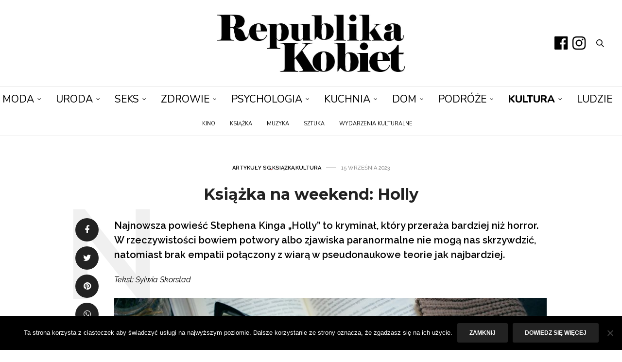

--- FILE ---
content_type: text/html; charset=UTF-8
request_url: https://republikakobiet.pl/artykuly-sg/ksiazka-na-weekend-holly/
body_size: 30209
content:
<!doctype html>
<html lang="pl-PL">
<head><script data-no-optimize="1">var litespeed_docref=sessionStorage.getItem("litespeed_docref");litespeed_docref&&(Object.defineProperty(document,"referrer",{get:function(){return litespeed_docref}}),sessionStorage.removeItem("litespeed_docref"));</script>
	<meta charset="UTF-8"><link rel="preconnect" href="https://fonts.gstatic.com/" crossorigin />
	<meta name="viewport" content="width=device-width, initial-scale=1, maximum-scale=1, viewport-fit=cover">
	<link rel="profile" href="http://gmpg.org/xfn/11">
	<meta http-equiv="x-dns-prefetch-control" content="on">
	<link rel="dns-prefetch" href="//fonts.googleapis.com" />
	<link rel="dns-prefetch" href="//fonts.gstatic.com" />
	<link rel="dns-prefetch" href="//0.gravatar.com/" />
	<link rel="dns-prefetch" href="//2.gravatar.com/" />
	<link rel="dns-prefetch" href="//1.gravatar.com/" /><meta name='robots' content='index, follow, max-image-preview:large, max-snippet:-1, max-video-preview:-1' />
	<style>img:is([sizes="auto" i], [sizes^="auto," i]) { contain-intrinsic-size: 3000px 1500px }</style>
	
	<!-- This site is optimized with the Yoast SEO plugin v26.7 - https://yoast.com/wordpress/plugins/seo/ -->
	<title>Książka na weekend: Holly - Republika Kobiet - Pierwszy Portal Kobiecy</title>
	<meta name="description" content="Najnowsza powieść Stephena Kinga „Holly” to kryminał, który przeraża bardziej niż horror. Brak empatii może krzywdzić bardziej niż potwory." />
	<link rel="canonical" href="https://republikakobiet.pl/artykuly-sg/ksiazka-na-weekend-holly/" />
	<meta property="og:locale" content="pl_PL" />
	<meta property="og:type" content="article" />
	<meta property="og:title" content="Książka na weekend: Holly - Republika Kobiet - Pierwszy Portal Kobiecy" />
	<meta property="og:description" content="Najnowsza powieść Stephena Kinga „Holly” to kryminał, który przeraża bardziej niż horror. Brak empatii może krzywdzić bardziej niż potwory." />
	<meta property="og:url" content="https://republikakobiet.pl/artykuly-sg/ksiazka-na-weekend-holly/" />
	<meta property="og:site_name" content="Republika Kobiet - Pierwszy Portal Kobiecy" />
	<meta property="article:publisher" content="https://www.facebook.com/republikakobiet" />
	<meta property="article:published_time" content="2023-09-15T09:16:52+00:00" />
	<meta property="og:image" content="https://republikakobiet.pl/wp-content/uploads/2023/09/ksiazka-kinga-na-jesien--scaled.jpg" />
	<meta property="og:image:width" content="2560" />
	<meta property="og:image:height" content="1707" />
	<meta property="og:image:type" content="image/jpeg" />
	<meta name="author" content="Republika Kobiet" />
	<meta name="twitter:card" content="summary_large_image" />
	<meta name="twitter:label1" content="Napisane przez" />
	<meta name="twitter:data1" content="Republika Kobiet" />
	<meta name="twitter:label2" content="Szacowany czas czytania" />
	<meta name="twitter:data2" content="5 minut" />
	<script type="application/ld+json" class="yoast-schema-graph">{"@context":"https://schema.org","@graph":[{"@type":"Article","@id":"https://republikakobiet.pl/artykuly-sg/ksiazka-na-weekend-holly/#article","isPartOf":{"@id":"https://republikakobiet.pl/artykuly-sg/ksiazka-na-weekend-holly/"},"author":{"name":"Republika Kobiet","@id":"https://republikakobiet.pl/#/schema/person/b180fdfcc77c02700247dab5b04428e6"},"headline":"Książka na weekend: Holly","datePublished":"2023-09-15T09:16:52+00:00","mainEntityOfPage":{"@id":"https://republikakobiet.pl/artykuly-sg/ksiazka-na-weekend-holly/"},"wordCount":834,"commentCount":0,"image":{"@id":"https://republikakobiet.pl/artykuly-sg/ksiazka-na-weekend-holly/#primaryimage"},"thumbnailUrl":"https://republikakobiet.pl/wp-content/uploads/2023/09/ksiazka-kinga-na-jesien--scaled.jpg","keywords":["kryminał","książka na weekend","stephen king"],"articleSection":["Artykuły SG","Książka","Kultura"],"inLanguage":"pl-PL","potentialAction":[{"@type":"CommentAction","name":"Comment","target":["https://republikakobiet.pl/artykuly-sg/ksiazka-na-weekend-holly/#respond"]}]},{"@type":"WebPage","@id":"https://republikakobiet.pl/artykuly-sg/ksiazka-na-weekend-holly/","url":"https://republikakobiet.pl/artykuly-sg/ksiazka-na-weekend-holly/","name":"Książka na weekend: Holly - Republika Kobiet - Pierwszy Portal Kobiecy","isPartOf":{"@id":"https://republikakobiet.pl/#website"},"primaryImageOfPage":{"@id":"https://republikakobiet.pl/artykuly-sg/ksiazka-na-weekend-holly/#primaryimage"},"image":{"@id":"https://republikakobiet.pl/artykuly-sg/ksiazka-na-weekend-holly/#primaryimage"},"thumbnailUrl":"https://republikakobiet.pl/wp-content/uploads/2023/09/ksiazka-kinga-na-jesien--scaled.jpg","datePublished":"2023-09-15T09:16:52+00:00","author":{"@id":"https://republikakobiet.pl/#/schema/person/b180fdfcc77c02700247dab5b04428e6"},"description":"Najnowsza powieść Stephena Kinga „Holly” to kryminał, który przeraża bardziej niż horror. Brak empatii może krzywdzić bardziej niż potwory.","breadcrumb":{"@id":"https://republikakobiet.pl/artykuly-sg/ksiazka-na-weekend-holly/#breadcrumb"},"inLanguage":"pl-PL","potentialAction":[{"@type":"ReadAction","target":["https://republikakobiet.pl/artykuly-sg/ksiazka-na-weekend-holly/"]}]},{"@type":"ImageObject","inLanguage":"pl-PL","@id":"https://republikakobiet.pl/artykuly-sg/ksiazka-na-weekend-holly/#primaryimage","url":"https://republikakobiet.pl/wp-content/uploads/2023/09/ksiazka-kinga-na-jesien--scaled.jpg","contentUrl":"https://republikakobiet.pl/wp-content/uploads/2023/09/ksiazka-kinga-na-jesien--scaled.jpg","width":2560,"height":1707},{"@type":"BreadcrumbList","@id":"https://republikakobiet.pl/artykuly-sg/ksiazka-na-weekend-holly/#breadcrumb","itemListElement":[{"@type":"ListItem","position":1,"name":"Strona główna","item":"https://republikakobiet.pl/"},{"@type":"ListItem","position":2,"name":"Artykuły SG","item":"https://republikakobiet.pl/cat/artykuly-sg/"},{"@type":"ListItem","position":3,"name":"Książka na weekend: Holly"}]},{"@type":"WebSite","@id":"https://republikakobiet.pl/#website","url":"https://republikakobiet.pl/","name":"Republika Kobiet - Pierwszy Portal Kobiecy","description":"Republika Kobiet","potentialAction":[{"@type":"SearchAction","target":{"@type":"EntryPoint","urlTemplate":"https://republikakobiet.pl/?s={search_term_string}"},"query-input":{"@type":"PropertyValueSpecification","valueRequired":true,"valueName":"search_term_string"}}],"inLanguage":"pl-PL"},{"@type":"Person","@id":"https://republikakobiet.pl/#/schema/person/b180fdfcc77c02700247dab5b04428e6","name":"Republika Kobiet","sameAs":["https://republikakobiet.pl"],"url":"https://republikakobiet.pl/author/anna_michalowska/"}]}</script>
	<!-- / Yoast SEO plugin. -->


<link rel='dns-prefetch' href='//cdn.plyr.io' />
<link rel='dns-prefetch' href='//fonts.googleapis.com' />
<link rel="preconnect" href="//fonts.gstatic.com/" crossorigin>		<!-- This site uses the Google Analytics by MonsterInsights plugin v9.11.1 - Using Analytics tracking - https://www.monsterinsights.com/ -->
							<script src="//www.googletagmanager.com/gtag/js?id=G-S51J8X2MT0"  data-cfasync="false" data-wpfc-render="false" type="text/javascript" async></script>
			<script data-cfasync="false" data-wpfc-render="false" type="text/javascript">
				var mi_version = '9.11.1';
				var mi_track_user = true;
				var mi_no_track_reason = '';
								var MonsterInsightsDefaultLocations = {"page_location":"https:\/\/republikakobiet.pl\/artykuly-sg\/ksiazka-na-weekend-holly\/"};
								if ( typeof MonsterInsightsPrivacyGuardFilter === 'function' ) {
					var MonsterInsightsLocations = (typeof MonsterInsightsExcludeQuery === 'object') ? MonsterInsightsPrivacyGuardFilter( MonsterInsightsExcludeQuery ) : MonsterInsightsPrivacyGuardFilter( MonsterInsightsDefaultLocations );
				} else {
					var MonsterInsightsLocations = (typeof MonsterInsightsExcludeQuery === 'object') ? MonsterInsightsExcludeQuery : MonsterInsightsDefaultLocations;
				}

								var disableStrs = [
										'ga-disable-G-S51J8X2MT0',
									];

				/* Function to detect opted out users */
				function __gtagTrackerIsOptedOut() {
					for (var index = 0; index < disableStrs.length; index++) {
						if (document.cookie.indexOf(disableStrs[index] + '=true') > -1) {
							return true;
						}
					}

					return false;
				}

				/* Disable tracking if the opt-out cookie exists. */
				if (__gtagTrackerIsOptedOut()) {
					for (var index = 0; index < disableStrs.length; index++) {
						window[disableStrs[index]] = true;
					}
				}

				/* Opt-out function */
				function __gtagTrackerOptout() {
					for (var index = 0; index < disableStrs.length; index++) {
						document.cookie = disableStrs[index] + '=true; expires=Thu, 31 Dec 2099 23:59:59 UTC; path=/';
						window[disableStrs[index]] = true;
					}
				}

				if ('undefined' === typeof gaOptout) {
					function gaOptout() {
						__gtagTrackerOptout();
					}
				}
								window.dataLayer = window.dataLayer || [];

				window.MonsterInsightsDualTracker = {
					helpers: {},
					trackers: {},
				};
				if (mi_track_user) {
					function __gtagDataLayer() {
						dataLayer.push(arguments);
					}

					function __gtagTracker(type, name, parameters) {
						if (!parameters) {
							parameters = {};
						}

						if (parameters.send_to) {
							__gtagDataLayer.apply(null, arguments);
							return;
						}

						if (type === 'event') {
														parameters.send_to = monsterinsights_frontend.v4_id;
							var hookName = name;
							if (typeof parameters['event_category'] !== 'undefined') {
								hookName = parameters['event_category'] + ':' + name;
							}

							if (typeof MonsterInsightsDualTracker.trackers[hookName] !== 'undefined') {
								MonsterInsightsDualTracker.trackers[hookName](parameters);
							} else {
								__gtagDataLayer('event', name, parameters);
							}
							
						} else {
							__gtagDataLayer.apply(null, arguments);
						}
					}

					__gtagTracker('js', new Date());
					__gtagTracker('set', {
						'developer_id.dZGIzZG': true,
											});
					if ( MonsterInsightsLocations.page_location ) {
						__gtagTracker('set', MonsterInsightsLocations);
					}
										__gtagTracker('config', 'G-S51J8X2MT0', {"allow_anchor":"true","forceSSL":"true","anonymize_ip":"true","link_attribution":"true"} );
										window.gtag = __gtagTracker;										(function () {
						/* https://developers.google.com/analytics/devguides/collection/analyticsjs/ */
						/* ga and __gaTracker compatibility shim. */
						var noopfn = function () {
							return null;
						};
						var newtracker = function () {
							return new Tracker();
						};
						var Tracker = function () {
							return null;
						};
						var p = Tracker.prototype;
						p.get = noopfn;
						p.set = noopfn;
						p.send = function () {
							var args = Array.prototype.slice.call(arguments);
							args.unshift('send');
							__gaTracker.apply(null, args);
						};
						var __gaTracker = function () {
							var len = arguments.length;
							if (len === 0) {
								return;
							}
							var f = arguments[len - 1];
							if (typeof f !== 'object' || f === null || typeof f.hitCallback !== 'function') {
								if ('send' === arguments[0]) {
									var hitConverted, hitObject = false, action;
									if ('event' === arguments[1]) {
										if ('undefined' !== typeof arguments[3]) {
											hitObject = {
												'eventAction': arguments[3],
												'eventCategory': arguments[2],
												'eventLabel': arguments[4],
												'value': arguments[5] ? arguments[5] : 1,
											}
										}
									}
									if ('pageview' === arguments[1]) {
										if ('undefined' !== typeof arguments[2]) {
											hitObject = {
												'eventAction': 'page_view',
												'page_path': arguments[2],
											}
										}
									}
									if (typeof arguments[2] === 'object') {
										hitObject = arguments[2];
									}
									if (typeof arguments[5] === 'object') {
										Object.assign(hitObject, arguments[5]);
									}
									if ('undefined' !== typeof arguments[1].hitType) {
										hitObject = arguments[1];
										if ('pageview' === hitObject.hitType) {
											hitObject.eventAction = 'page_view';
										}
									}
									if (hitObject) {
										action = 'timing' === arguments[1].hitType ? 'timing_complete' : hitObject.eventAction;
										hitConverted = mapArgs(hitObject);
										__gtagTracker('event', action, hitConverted);
									}
								}
								return;
							}

							function mapArgs(args) {
								var arg, hit = {};
								var gaMap = {
									'eventCategory': 'event_category',
									'eventAction': 'event_action',
									'eventLabel': 'event_label',
									'eventValue': 'event_value',
									'nonInteraction': 'non_interaction',
									'timingCategory': 'event_category',
									'timingVar': 'name',
									'timingValue': 'value',
									'timingLabel': 'event_label',
									'page': 'page_path',
									'location': 'page_location',
									'title': 'page_title',
									'referrer' : 'page_referrer',
								};
								for (arg in args) {
																		if (!(!args.hasOwnProperty(arg) || !gaMap.hasOwnProperty(arg))) {
										hit[gaMap[arg]] = args[arg];
									} else {
										hit[arg] = args[arg];
									}
								}
								return hit;
							}

							try {
								f.hitCallback();
							} catch (ex) {
							}
						};
						__gaTracker.create = newtracker;
						__gaTracker.getByName = newtracker;
						__gaTracker.getAll = function () {
							return [];
						};
						__gaTracker.remove = noopfn;
						__gaTracker.loaded = true;
						window['__gaTracker'] = __gaTracker;
					})();
									} else {
										console.log("");
					(function () {
						function __gtagTracker() {
							return null;
						}

						window['__gtagTracker'] = __gtagTracker;
						window['gtag'] = __gtagTracker;
					})();
									}
			</script>
							<!-- / Google Analytics by MonsterInsights -->
		<script>WebFontConfig={google:{families:["Raleway:100,200,300,400,500,600,700,800,900,100i,200i,300i,400i,500i,600i,700i,800i,900i:latin,latin-ext","Montserrat:100,200,300,400,500,600,700,800,900,100i,200i,300i,400i,500i,600i,700i,800i,900i:latin,latin-ext","Lora:400,500,600,700,400i,500i,600i,700i:latin,latin-ext","Nunito:200,300,400,500,600,700,800,900,200i,300i,400i,500i,600i,700i,800i,900i:latin,latin-ext"]}};if ( typeof WebFont === "object" && typeof WebFont.load === "function" ) { WebFont.load( WebFontConfig ); }</script><script data-optimized="1" src="https://republikakobiet.pl/wp-content/plugins/litespeed-cache/assets/js/webfontloader.min.js"></script><link data-optimized="2" rel="stylesheet" href="https://republikakobiet.pl/wp-content/litespeed/css/57e1968fbf14562b863abdc400d402b7.css?ver=c3893" />

<style id='classic-theme-styles-inline-css' type='text/css'>
/*! This file is auto-generated */
.wp-block-button__link{color:#fff;background-color:#32373c;border-radius:9999px;box-shadow:none;text-decoration:none;padding:calc(.667em + 2px) calc(1.333em + 2px);font-size:1.125em}.wp-block-file__button{background:#32373c;color:#fff;text-decoration:none}
</style>
<style id='global-styles-inline-css' type='text/css'>
:root{--wp--preset--aspect-ratio--square: 1;--wp--preset--aspect-ratio--4-3: 4/3;--wp--preset--aspect-ratio--3-4: 3/4;--wp--preset--aspect-ratio--3-2: 3/2;--wp--preset--aspect-ratio--2-3: 2/3;--wp--preset--aspect-ratio--16-9: 16/9;--wp--preset--aspect-ratio--9-16: 9/16;--wp--preset--color--black: #000000;--wp--preset--color--cyan-bluish-gray: #abb8c3;--wp--preset--color--white: #ffffff;--wp--preset--color--pale-pink: #f78da7;--wp--preset--color--vivid-red: #cf2e2e;--wp--preset--color--luminous-vivid-orange: #ff6900;--wp--preset--color--luminous-vivid-amber: #fcb900;--wp--preset--color--light-green-cyan: #7bdcb5;--wp--preset--color--vivid-green-cyan: #00d084;--wp--preset--color--pale-cyan-blue: #8ed1fc;--wp--preset--color--vivid-cyan-blue: #0693e3;--wp--preset--color--vivid-purple: #9b51e0;--wp--preset--color--thb-accent: #000000;--wp--preset--gradient--vivid-cyan-blue-to-vivid-purple: linear-gradient(135deg,rgba(6,147,227,1) 0%,rgb(155,81,224) 100%);--wp--preset--gradient--light-green-cyan-to-vivid-green-cyan: linear-gradient(135deg,rgb(122,220,180) 0%,rgb(0,208,130) 100%);--wp--preset--gradient--luminous-vivid-amber-to-luminous-vivid-orange: linear-gradient(135deg,rgba(252,185,0,1) 0%,rgba(255,105,0,1) 100%);--wp--preset--gradient--luminous-vivid-orange-to-vivid-red: linear-gradient(135deg,rgba(255,105,0,1) 0%,rgb(207,46,46) 100%);--wp--preset--gradient--very-light-gray-to-cyan-bluish-gray: linear-gradient(135deg,rgb(238,238,238) 0%,rgb(169,184,195) 100%);--wp--preset--gradient--cool-to-warm-spectrum: linear-gradient(135deg,rgb(74,234,220) 0%,rgb(151,120,209) 20%,rgb(207,42,186) 40%,rgb(238,44,130) 60%,rgb(251,105,98) 80%,rgb(254,248,76) 100%);--wp--preset--gradient--blush-light-purple: linear-gradient(135deg,rgb(255,206,236) 0%,rgb(152,150,240) 100%);--wp--preset--gradient--blush-bordeaux: linear-gradient(135deg,rgb(254,205,165) 0%,rgb(254,45,45) 50%,rgb(107,0,62) 100%);--wp--preset--gradient--luminous-dusk: linear-gradient(135deg,rgb(255,203,112) 0%,rgb(199,81,192) 50%,rgb(65,88,208) 100%);--wp--preset--gradient--pale-ocean: linear-gradient(135deg,rgb(255,245,203) 0%,rgb(182,227,212) 50%,rgb(51,167,181) 100%);--wp--preset--gradient--electric-grass: linear-gradient(135deg,rgb(202,248,128) 0%,rgb(113,206,126) 100%);--wp--preset--gradient--midnight: linear-gradient(135deg,rgb(2,3,129) 0%,rgb(40,116,252) 100%);--wp--preset--font-size--small: 13px;--wp--preset--font-size--medium: 20px;--wp--preset--font-size--large: 36px;--wp--preset--font-size--x-large: 42px;--wp--preset--spacing--20: 0.44rem;--wp--preset--spacing--30: 0.67rem;--wp--preset--spacing--40: 1rem;--wp--preset--spacing--50: 1.5rem;--wp--preset--spacing--60: 2.25rem;--wp--preset--spacing--70: 3.38rem;--wp--preset--spacing--80: 5.06rem;--wp--preset--shadow--natural: 6px 6px 9px rgba(0, 0, 0, 0.2);--wp--preset--shadow--deep: 12px 12px 50px rgba(0, 0, 0, 0.4);--wp--preset--shadow--sharp: 6px 6px 0px rgba(0, 0, 0, 0.2);--wp--preset--shadow--outlined: 6px 6px 0px -3px rgba(255, 255, 255, 1), 6px 6px rgba(0, 0, 0, 1);--wp--preset--shadow--crisp: 6px 6px 0px rgba(0, 0, 0, 1);}:where(.is-layout-flex){gap: 0.5em;}:where(.is-layout-grid){gap: 0.5em;}body .is-layout-flex{display: flex;}.is-layout-flex{flex-wrap: wrap;align-items: center;}.is-layout-flex > :is(*, div){margin: 0;}body .is-layout-grid{display: grid;}.is-layout-grid > :is(*, div){margin: 0;}:where(.wp-block-columns.is-layout-flex){gap: 2em;}:where(.wp-block-columns.is-layout-grid){gap: 2em;}:where(.wp-block-post-template.is-layout-flex){gap: 1.25em;}:where(.wp-block-post-template.is-layout-grid){gap: 1.25em;}.has-black-color{color: var(--wp--preset--color--black) !important;}.has-cyan-bluish-gray-color{color: var(--wp--preset--color--cyan-bluish-gray) !important;}.has-white-color{color: var(--wp--preset--color--white) !important;}.has-pale-pink-color{color: var(--wp--preset--color--pale-pink) !important;}.has-vivid-red-color{color: var(--wp--preset--color--vivid-red) !important;}.has-luminous-vivid-orange-color{color: var(--wp--preset--color--luminous-vivid-orange) !important;}.has-luminous-vivid-amber-color{color: var(--wp--preset--color--luminous-vivid-amber) !important;}.has-light-green-cyan-color{color: var(--wp--preset--color--light-green-cyan) !important;}.has-vivid-green-cyan-color{color: var(--wp--preset--color--vivid-green-cyan) !important;}.has-pale-cyan-blue-color{color: var(--wp--preset--color--pale-cyan-blue) !important;}.has-vivid-cyan-blue-color{color: var(--wp--preset--color--vivid-cyan-blue) !important;}.has-vivid-purple-color{color: var(--wp--preset--color--vivid-purple) !important;}.has-black-background-color{background-color: var(--wp--preset--color--black) !important;}.has-cyan-bluish-gray-background-color{background-color: var(--wp--preset--color--cyan-bluish-gray) !important;}.has-white-background-color{background-color: var(--wp--preset--color--white) !important;}.has-pale-pink-background-color{background-color: var(--wp--preset--color--pale-pink) !important;}.has-vivid-red-background-color{background-color: var(--wp--preset--color--vivid-red) !important;}.has-luminous-vivid-orange-background-color{background-color: var(--wp--preset--color--luminous-vivid-orange) !important;}.has-luminous-vivid-amber-background-color{background-color: var(--wp--preset--color--luminous-vivid-amber) !important;}.has-light-green-cyan-background-color{background-color: var(--wp--preset--color--light-green-cyan) !important;}.has-vivid-green-cyan-background-color{background-color: var(--wp--preset--color--vivid-green-cyan) !important;}.has-pale-cyan-blue-background-color{background-color: var(--wp--preset--color--pale-cyan-blue) !important;}.has-vivid-cyan-blue-background-color{background-color: var(--wp--preset--color--vivid-cyan-blue) !important;}.has-vivid-purple-background-color{background-color: var(--wp--preset--color--vivid-purple) !important;}.has-black-border-color{border-color: var(--wp--preset--color--black) !important;}.has-cyan-bluish-gray-border-color{border-color: var(--wp--preset--color--cyan-bluish-gray) !important;}.has-white-border-color{border-color: var(--wp--preset--color--white) !important;}.has-pale-pink-border-color{border-color: var(--wp--preset--color--pale-pink) !important;}.has-vivid-red-border-color{border-color: var(--wp--preset--color--vivid-red) !important;}.has-luminous-vivid-orange-border-color{border-color: var(--wp--preset--color--luminous-vivid-orange) !important;}.has-luminous-vivid-amber-border-color{border-color: var(--wp--preset--color--luminous-vivid-amber) !important;}.has-light-green-cyan-border-color{border-color: var(--wp--preset--color--light-green-cyan) !important;}.has-vivid-green-cyan-border-color{border-color: var(--wp--preset--color--vivid-green-cyan) !important;}.has-pale-cyan-blue-border-color{border-color: var(--wp--preset--color--pale-cyan-blue) !important;}.has-vivid-cyan-blue-border-color{border-color: var(--wp--preset--color--vivid-cyan-blue) !important;}.has-vivid-purple-border-color{border-color: var(--wp--preset--color--vivid-purple) !important;}.has-vivid-cyan-blue-to-vivid-purple-gradient-background{background: var(--wp--preset--gradient--vivid-cyan-blue-to-vivid-purple) !important;}.has-light-green-cyan-to-vivid-green-cyan-gradient-background{background: var(--wp--preset--gradient--light-green-cyan-to-vivid-green-cyan) !important;}.has-luminous-vivid-amber-to-luminous-vivid-orange-gradient-background{background: var(--wp--preset--gradient--luminous-vivid-amber-to-luminous-vivid-orange) !important;}.has-luminous-vivid-orange-to-vivid-red-gradient-background{background: var(--wp--preset--gradient--luminous-vivid-orange-to-vivid-red) !important;}.has-very-light-gray-to-cyan-bluish-gray-gradient-background{background: var(--wp--preset--gradient--very-light-gray-to-cyan-bluish-gray) !important;}.has-cool-to-warm-spectrum-gradient-background{background: var(--wp--preset--gradient--cool-to-warm-spectrum) !important;}.has-blush-light-purple-gradient-background{background: var(--wp--preset--gradient--blush-light-purple) !important;}.has-blush-bordeaux-gradient-background{background: var(--wp--preset--gradient--blush-bordeaux) !important;}.has-luminous-dusk-gradient-background{background: var(--wp--preset--gradient--luminous-dusk) !important;}.has-pale-ocean-gradient-background{background: var(--wp--preset--gradient--pale-ocean) !important;}.has-electric-grass-gradient-background{background: var(--wp--preset--gradient--electric-grass) !important;}.has-midnight-gradient-background{background: var(--wp--preset--gradient--midnight) !important;}.has-small-font-size{font-size: var(--wp--preset--font-size--small) !important;}.has-medium-font-size{font-size: var(--wp--preset--font-size--medium) !important;}.has-large-font-size{font-size: var(--wp--preset--font-size--large) !important;}.has-x-large-font-size{font-size: var(--wp--preset--font-size--x-large) !important;}
:where(.wp-block-post-template.is-layout-flex){gap: 1.25em;}:where(.wp-block-post-template.is-layout-grid){gap: 1.25em;}
:where(.wp-block-columns.is-layout-flex){gap: 2em;}:where(.wp-block-columns.is-layout-grid){gap: 2em;}
:root :where(.wp-block-pullquote){font-size: 1.5em;line-height: 1.6;}
</style>





<style id='thb-app-inline-css' type='text/css'>
body {font-family:Raleway, 'BlinkMacSystemFont', -apple-system, 'Roboto', 'Lucida Sans';}@media only screen and (max-width:40.063em) {.header .logo .logoimg {max-height:200px;}.header .logo .logoimg[src$=".svg"] {max-height:100%;height:200px;}}@media only screen and (min-width:40.063em) {.header .logo .logoimg {max-height:200px;}.header .logo .logoimg[src$=".svg"] {max-height:100%;height:200px;}}.header.fixed .logo .logoimg {max-height:80px;}.header.fixed .logo .logoimg[src$=".svg"] {max-height:100%;height:80px;}#mobile-menu .logoimg {max-height:80px;}#mobile-menu .logoimg[src$=".svg"] {max-height:100%;height:80px;}h1, h2, h3, h4, h5, h6, .mont, .wpcf7-response-output, label, .select-wrapper select, .wp-caption .wp-caption-text, .smalltitle, .toggle .title, q, blockquote p, cite, table tr th, table tr td, #footer.style3 .menu, #footer.style2 .menu, #footer.style4 .menu, .product-title, .social_bar, .widget.widget_socialcounter ul.style2 li {font-family:Montserrat, 'BlinkMacSystemFont', -apple-system, 'Roboto', 'Lucida Sans';}input[type="submit"],.button,.btn,.thb-text-button {}em {}h1,.h1 {}h2 {}h3 {}h4 {}h5 {}h6 {}a,.header .nav_holder.dark .full-menu-container .full-menu > li > a:hover,.full-menu-container.light-menu-color .full-menu > li > a:hover,.full-menu-container .full-menu > li.active > a, .full-menu-container .full-menu > li.sfHover > a,.full-menu-container .full-menu > li > a:hover,.full-menu-container .full-menu > li.menu-item-has-children.menu-item-mega-parent .thb_mega_menu_holder .thb_mega_menu li.active a,.full-menu-container .full-menu > li.menu-item-has-children.menu-item-mega-parent .thb_mega_menu_holder .thb_mega_menu li.active a .fa,.post.featured-style4 .featured-title,.post-detail .article-tags a,.post .post-content .post-review .average,.post .post-content .post-review .thb-counter,#archive-title h1 span,.widget > strong.style1,.widget.widget_recent_entries ul li .url, .widget.widget_recent_comments ul li .url,.thb-mobile-menu li a.active,.thb-mobile-menu-secondary li a:hover,q, blockquote p,cite,.notification-box a:not(.button),.video_playlist .video_play.vertical.video-active,.video_playlist .video_play.vertical.video-active h6,.not-found p,.thb_tabs .tabs h6 a:hover,.thb_tabs .tabs dd.active h6 a,.cart_totals table tr.order-total td,.shop_table tbody tr td.order-status.approved,.shop_table tbody tr td.product-quantity .wishlist-in-stock,.shop_table tbody tr td.product-stock-status .wishlist-in-stock ,.payment_methods li .about_paypal,.place-order .terms label a,.woocommerce-MyAccount-navigation ul li:hover a, .woocommerce-MyAccount-navigation ul li.is-active a,.product .product-information .price > .amount,.product .product-information .price ins .amount,.product .product-information .wc-forward:hover,.product .product-information .product_meta > span a,.product .product-information .product_meta > span .sku,.woocommerce-tabs .wc-tabs li a:hover,.woocommerce-tabs .wc-tabs li.active a,.thb-selectionSharer a.email:hover,.widget ul.menu .current-menu-item>a,.btn.transparent-accent, .btn:focus.transparent-accent, .button.transparent-accent, input[type=submit].transparent-accent,.has-thb-accent-color,.wp-block-button .wp-block-button__link.has-thb-accent-color {color:#000000;}.plyr__control--overlaid,.plyr--video .plyr__control.plyr__tab-focus, .plyr--video .plyr__control:hover, .plyr--video .plyr__control[aria-expanded=true] {background:#000000;}.plyr--full-ui input[type=range] {color:#000000;}.header-submenu-style2 .full-menu-container .full-menu > li.menu-item-has-children.menu-item-mega-parent .thb_mega_menu_holder,.custom_check + .custom_label:hover:before,.thb-pricing-table .thb-pricing-column.highlight-true .pricing-container,.woocommerce-MyAccount-navigation ul li:hover a, .woocommerce-MyAccount-navigation ul li.is-active a,.thb_3dimg:hover .image_link,.btn.transparent-accent, .btn:focus.transparent-accent, .button.transparent-accent, input[type=submit].transparent-accent,.posts.style13-posts .pagination ul .page-numbers:not(.dots):hover, .posts.style13-posts .pagination ul .page-numbers.current, .posts.style13-posts .pagination .nav-links .page-numbers:not(.dots):hover, .posts.style13-posts .pagination .nav-links .page-numbers.current {border-color:#000000;}.header .social-holder .social_header:hover .social_icon,.thb_3dimg .title svg,.thb_3dimg .arrow svg {fill:#000000;}.header .social-holder .quick_cart .float_count,.header.fixed .progress,.post .post-gallery.has-gallery:after,.post.featured-style4:hover .featured-title,.post-detail .post-detail-gallery .gallery-link:hover,.thb-progress span,#archive-title,.widget .count-image .count,.slick-nav:hover,.btn:not(.white):hover,.btn:not(.white):focus:hover,.button:not(.white):hover,input[type=submit]:not(.white):hover,.btn.accent,.btn:focus.accent,.button.accent,input[type=submit].accent,.custom_check + .custom_label:after,[class^="tag-link"]:hover, .tag-cloud-link:hover.category_container.style3:before,.highlight.accent,.video_playlist .video_play.video-active,.thb_tabs .tabs h6 a:after,.btn.transparent-accent:hover, .btn:focus.transparent-accent:hover, .button.transparent-accent:hover, input[type=submit].transparent-accent:hover,.thb-hotspot-container .thb-hotspot.pin-accent,.posts.style13-posts .pagination ul .page-numbers:not(.dots):hover, .posts.style13-posts .pagination ul .page-numbers.current, .posts.style13-posts .pagination .nav-links .page-numbers:not(.dots):hover, .posts.style13-posts .pagination .nav-links .page-numbers.current,.has-thb-accent-background-color,.wp-block-button .wp-block-button__link.has-thb-accent-background-color {background-color:#000000;}.btn.accent:hover,.btn:focus.accent:hover,.button.accent:hover,input[type=submit].accent:hover {background-color:#000000;}.header-submenu-style2 .full-menu-container .full-menu > li.menu-item-has-children .sub-menu:not(.thb_mega_menu),.woocommerce-MyAccount-navigation ul li:hover + li a, .woocommerce-MyAccount-navigation ul li.is-active + li a {border-top-color:#000000;}.woocommerce-tabs .wc-tabs li a:after {border-bottom-color:#000000;}.header-submenu-style2 .full-menu-container .full-menu>li.menu-item-has-children .sub-menu:not(.thb_mega_menu),.header-submenu-style2 .full-menu-container .full-menu>li.menu-item-has-children.menu-item-mega-parent .thb_mega_menu_holder {border-top-color:#000000;}.header-submenu-style3 .full-menu-container .full-menu>li.menu-item-has-children.menu-item-mega-parent .thb_mega_menu_holder .thb_mega_menu li.active a,.header-submenu-style3 .full-menu-container .full-menu > li.menu-item-has-children .sub-menu:not(.thb_mega_menu) li a:hover {background:rgba(0,0,0, 0.2);}.post.carousel-style12:hover {background:rgba(0,0,0, 0.1);}blockquote:before,blockquote:after {background:rgba(0,0,0, 0.2);}@media only screen and (max-width:40.063em) {.post.featured-style4 .featured-title,.post.category-widget-slider .featured-title {background:#000000;}}.post .post-content p a { color:#d38b5b !important; }.post .post-content p a:hover { color:#d35b0a !important; }.full-menu-container .full-menu > li > a { color:#000000 !important; }.full-menu-container .full-menu > li > a:hover { color:#d35b0a !important; }.full-menu-container.light-menu-color .full-menu > li > a { color:#000000 !important; }.full-menu-container.light-menu-color .full-menu > li > a:hover { color:#d35b0a !important; }.header .social_header a { color:#000000 !important; }.header .social_header a:hover { color:#d35b0a !important; }#footer .widget a { color:#000000 !important; }#mobile-menu .thb-mobile-menu>li> a { color:#000000 !important; }#mobile-menu .thb-mobile-menu>li> a:hover { color:#000000 !important; }#mobile-menu.dark .thb-mobile-menu>li> a { color:#000000 !important; }#mobile-menu.dark .thb-mobile-menu>li> a:hover { color:#000000 !important; }#mobile-menu .thb-mobile-menu-secondary a { color:#000000 !important; }#mobile-menu .thb-mobile-menu-secondary a:hover { color:#000000 !important; }#mobile-menu.dark .thb-mobile-menu-secondary a { color:#000000 !important; }#mobile-menu.dark .thb-mobile-menu-secondary a:hover { color:#000000 !important; }.mobile-toggle span,.light-title .mobile-toggle span {background:#000000;}.quick_search .search_icon,.header .social-holder .social_toggle svg,.header .social-holder .quick_cart svg {fill:#000000;}body {color:#000000;}.header_top {background-color:#ffffff !important;}.full-menu-container,.header.style3 .nav_holder,.header.style4 .nav_holder,.header.style5 .nav_holder,.header.style6 .nav_holder,.header.style7 .header_top {background-color:#ffffff !important;}.full-menu-container .full-menu > li.menu-item-has-children.menu-item-mega-parent .thb_mega_menu_holder,.full-menu-container .full-menu > li.menu-item-has-children > .sub-menu {background-color:#ffffff !important;}#mobile-menu {background-color:#ffffff !important;}.social_bar {background-color:#ffffff !important;}#footer {background-color:#ffffff !important;}.full-menu-container .full-menu > li > a,#footer.style2 .menu,#footer.style3 .menu,#footer.style4 .menu,#footer.style5 .menu {font-family:Nunito, 'BlinkMacSystemFont', -apple-system, 'Roboto', 'Lucida Sans';font-style:normal;font-variant:normal;font-weight:normal;font-size:21px;}.subheader-menu>li>a {font-family:Raleway, 'BlinkMacSystemFont', -apple-system, 'Roboto', 'Lucida Sans';font-style:normal;font-variant:normal;font-weight:normal;font-size:30px;}.full-menu-container .full-menu > li > a,#footer.style2 .menu,#footer.style3 .menu,#footer.style4 .menu,#footer.style5 .menu {font-family:Nunito, 'BlinkMacSystemFont', -apple-system, 'Roboto', 'Lucida Sans';font-style:normal;font-variant:normal;font-weight:normal;font-size:21px;}.thb-mobile-menu>li>a,.thb-mobile-menu-secondary li a {font-family:Montserrat, 'BlinkMacSystemFont', -apple-system, 'Roboto', 'Lucida Sans';font-style:normal;font-variant:normal;font-weight:normal;font-size:20px;}.thb-mobile-menu .sub-menu li a {font-family:Raleway, 'BlinkMacSystemFont', -apple-system, 'Roboto', 'Lucida Sans';font-style:normal;font-variant:normal;font-weight:normal;font-size:16px;}.post .post-title h1 {font-style:normal;font-variant:normal;font-weight:bold;font-size:32px;}.post-links,.thb-post-top,.post-meta,.post-author,.post-title-bullets li button span {font-style:normal;font-variant:normal;font-weight:normal;font-size:15px;}.post-detail .post-content:before {font-family:Raleway, 'BlinkMacSystemFont', -apple-system, 'Roboto', 'Lucida Sans';}.social_bar ul li a {}#footer.style2 .menu,#footer.style3 .menu,#footer.style4 .menu,#footer.style5 .menu {font-style:normal;font-variant:normal;font-weight:bold;font-size:25px;}.post .thb-post-top .post-meta.style1 a.cat-akcesoria { color:#000000; }.post .thb-post-top .post-meta.style2 a.cat-akcesoria { background-color:#000000; }.post.post-carousel-style11 .post-meta.style2 a.cat-akcesoria { background-color:#000000; }.post .post-content .category_title.catstyle-style9405 h2 a:hover { color:#000000; }.post .thb-post-top .post-meta.style1 a.cat-aktywnosc_fizyczna { color:#000000; }.post .thb-post-top .post-meta.style2 a.cat-aktywnosc_fizyczna { background-color:#000000; }.post.post-carousel-style11 .post-meta.style2 a.cat-aktywnosc_fizyczna { background-color:#000000; }.post .post-content .category_title.catstyle-style22 h2 a:hover { color:#000000; }.post .thb-post-top .post-meta.style1 a.cat-antykoncepcja { color:#000000; }.post .thb-post-top .post-meta.style2 a.cat-antykoncepcja { background-color:#000000; }.post.post-carousel-style11 .post-meta.style2 a.cat-antykoncepcja { background-color:#000000; }.post .post-content .category_title.catstyle-style27 h2 a:hover { color:#000000; }.post .thb-post-top .post-meta.style1 a.cat-artykuly-sg { color:#000000; }.post .thb-post-top .post-meta.style2 a.cat-artykuly-sg { background-color:#000000; }.post.post-carousel-style11 .post-meta.style2 a.cat-artykuly-sg { background-color:#000000; }.post .post-content .category_title.catstyle-style1427 h2 a:hover { color:#000000; }.post .thb-post-top .post-meta.style1 a.cat-bez-kategorii { color:#0a0a0a; }.post .thb-post-top .post-meta.style2 a.cat-bez-kategorii { background-color:#0a0a0a; }.post.post-carousel-style11 .post-meta.style2 a.cat-bez-kategorii { background-color:#0a0a0a; }.post .post-content .category_title.catstyle-style1 h2 a:hover { color:#0a0a0a; }.post .thb-post-top .post-meta.style1 a.cat-chirurgia-plastyczna-uroda { color:#000000; }.post .thb-post-top .post-meta.style2 a.cat-chirurgia-plastyczna-uroda { background-color:#000000; }.post.post-carousel-style11 .post-meta.style2 a.cat-chirurgia-plastyczna-uroda { background-color:#000000; }.post .post-content .category_title.catstyle-style5384 h2 a:hover { color:#000000; }.post .thb-post-top .post-meta.style1 a.cat-ciaza-zdrowie { color:#000000; }.post .thb-post-top .post-meta.style2 a.cat-ciaza-zdrowie { background-color:#000000; }.post.post-carousel-style11 .post-meta.style2 a.cat-ciaza-zdrowie { background-color:#000000; }.post .post-content .category_title.catstyle-style5387 h2 a:hover { color:#000000; }.post .thb-post-top .post-meta.style1 a.cat-cialo { color:#000000; }.post .thb-post-top .post-meta.style2 a.cat-cialo { background-color:#000000; }.post.post-carousel-style11 .post-meta.style2 a.cat-cialo { background-color:#000000; }.post .post-content .category_title.catstyle-style16 h2 a:hover { color:#000000; }.post .thb-post-top .post-meta.style1 a.cat-diety { color:#000000; }.post .thb-post-top .post-meta.style2 a.cat-diety { background-color:#000000; }.post.post-carousel-style11 .post-meta.style2 a.cat-diety { background-color:#000000; }.post .post-content .category_title.catstyle-style5391 h2 a:hover { color:#000000; }.post .thb-post-top .post-meta.style1 a.cat-diety-odchudzajace { color:#000000; }.post .thb-post-top .post-meta.style2 a.cat-diety-odchudzajace { background-color:#000000; }.post.post-carousel-style11 .post-meta.style2 a.cat-diety-odchudzajace { background-color:#000000; }.post .post-content .category_title.catstyle-style5392 h2 a:hover { color:#000000; }.post .thb-post-top .post-meta.style1 a.cat-dom { color:#000000; }.post .thb-post-top .post-meta.style2 a.cat-dom { background-color:#000000; }.post.post-carousel-style11 .post-meta.style2 a.cat-dom { background-color:#000000; }.post .post-content .category_title.catstyle-style38 h2 a:hover { color:#000000; }.post .thb-post-top .post-meta.style1 a.cat-dlonie-i-paznokcie { color:#000000; }.post .thb-post-top .post-meta.style2 a.cat-dlonie-i-paznokcie { background-color:#000000; }.post.post-carousel-style11 .post-meta.style2 a.cat-dlonie-i-paznokcie { background-color:#000000; }.post .post-content .category_title.catstyle-style18 h2 a:hover { color:#000000; }.post .thb-post-top .post-meta.style1 a.cat-polecamy-seks { color:#000000; }.post .thb-post-top .post-meta.style2 a.cat-polecamy-seks { background-color:#000000; }.post.post-carousel-style11 .post-meta.style2 a.cat-polecamy-seks { background-color:#000000; }.post .post-content .category_title.catstyle-style29 h2 a:hover { color:#000000; }.post .thb-post-top .post-meta.style1 a.cat-restauracje { color:#0a0a0a; }.post .thb-post-top .post-meta.style2 a.cat-restauracje { background-color:#0a0a0a; }.post.post-carousel-style11 .post-meta.style2 a.cat-restauracje { background-color:#0a0a0a; }.post .post-content .category_title.catstyle-style9403 h2 a:hover { color:#0a0a0a; }.post .thb-post-top .post-meta.style1 a.cat-hotele { color:#000000; }.post .thb-post-top .post-meta.style2 a.cat-hotele { background-color:#000000; }.post.post-carousel-style11 .post-meta.style2 a.cat-hotele { background-color:#000000; }.post .post-content .category_title.catstyle-style9417 h2 a:hover { color:#000000; }.post .thb-post-top .post-meta.style1 a.cat-inspiracje { color:#000000; }.post .thb-post-top .post-meta.style2 a.cat-inspiracje { background-color:#000000; }.post.post-carousel-style11 .post-meta.style2 a.cat-inspiracje { background-color:#000000; }.post .post-content .category_title.catstyle-style8 h2 a:hover { color:#000000; }.post .thb-post-top .post-meta.style1 a.cat-kierunki { color:#000000; }.post .thb-post-top .post-meta.style2 a.cat-kierunki { background-color:#000000; }.post.post-carousel-style11 .post-meta.style2 a.cat-kierunki { background-color:#000000; }.post .post-content .category_title.catstyle-style9407 h2 a:hover { color:#000000; }.post .thb-post-top .post-meta.style1 a.cat-film-i-teatr { color:#000000; }.post .thb-post-top .post-meta.style2 a.cat-film-i-teatr { background-color:#000000; }.post.post-carousel-style11 .post-meta.style2 a.cat-film-i-teatr { background-color:#000000; }.post .post-content .category_title.catstyle-style42 h2 a:hover { color:#000000; }.post .thb-post-top .post-meta.style1 a.cat-kobiece-dolegliwosci { color:#000000; }.post .thb-post-top .post-meta.style2 a.cat-kobiece-dolegliwosci { background-color:#000000; }.post.post-carousel-style11 .post-meta.style2 a.cat-kobiece-dolegliwosci { background-color:#000000; }.post .post-content .category_title.catstyle-style5386 h2 a:hover { color:#000000; }.post .thb-post-top .post-meta.style1 a.cat-motoryzacja { color:#000000; }.post .thb-post-top .post-meta.style2 a.cat-motoryzacja { background-color:#000000; }.post.post-carousel-style11 .post-meta.style2 a.cat-motoryzacja { background-color:#000000; }.post .post-content .category_title.catstyle-style1306 h2 a:hover { color:#000000; }.post .thb-post-top .post-meta.style1 a.cat-konkursy { color:#000000; }.post .thb-post-top .post-meta.style2 a.cat-konkursy { background-color:#000000; }.post.post-carousel-style11 .post-meta.style2 a.cat-konkursy { background-color:#000000; }.post .post-content .category_title.catstyle-style1422 h2 a:hover { color:#000000; }.post .thb-post-top .post-meta.style1 a.cat-kultura-ksiazka { color:#0a0a0a; }.post .thb-post-top .post-meta.style2 a.cat-kultura-ksiazka { background-color:#0a0a0a; }.post.post-carousel-style11 .post-meta.style2 a.cat-kultura-ksiazka { background-color:#0a0a0a; }.post .post-content .category_title.catstyle-style41 h2 a:hover { color:#0a0a0a; }.post .thb-post-top .post-meta.style1 a.cat-kuchnia { color:#000000; }.post .thb-post-top .post-meta.style2 a.cat-kuchnia { background-color:#000000; }.post.post-carousel-style11 .post-meta.style2 a.cat-kuchnia { background-color:#000000; }.post .post-content .category_title.catstyle-style5395 h2 a:hover { color:#000000; }.post .thb-post-top .post-meta.style1 a.cat-kultura { color:#000000; }.post .thb-post-top .post-meta.style2 a.cat-kultura { background-color:#000000; }.post.post-carousel-style11 .post-meta.style2 a.cat-kultura { background-color:#000000; }.post .post-content .category_title.catstyle-style9 h2 a:hover { color:#000000; }.post .thb-post-top .post-meta.style1 a.cat-lekarz-radzi { color:#000000; }.post .thb-post-top .post-meta.style2 a.cat-lekarz-radzi { background-color:#000000; }.post.post-carousel-style11 .post-meta.style2 a.cat-lekarz-radzi { background-color:#000000; }.post .post-content .category_title.catstyle-style5385 h2 a:hover { color:#000000; }.post .thb-post-top .post-meta.style1 a.cat-ludzie { color:#000000; }.post .thb-post-top .post-meta.style2 a.cat-ludzie { background-color:#000000; }.post.post-carousel-style11 .post-meta.style2 a.cat-ludzie { background-color:#000000; }.post .post-content .category_title.catstyle-style12139 h2 a:hover { color:#000000; }.post .thb-post-top .post-meta.style1 a.cat-makijaz { color:#000000; }.post .thb-post-top .post-meta.style2 a.cat-makijaz { background-color:#000000; }.post.post-carousel-style11 .post-meta.style2 a.cat-makijaz { background-color:#000000; }.post .post-content .category_title.catstyle-style14 h2 a:hover { color:#000000; }.post .thb-post-top .post-meta.style1 a.cat-medycyna-estetyczna-uroda { color:#0a0a0a; }.post .thb-post-top .post-meta.style2 a.cat-medycyna-estetyczna-uroda { background-color:#0a0a0a; }.post.post-carousel-style11 .post-meta.style2 a.cat-medycyna-estetyczna-uroda { background-color:#0a0a0a; }.post .post-content .category_title.catstyle-style5383 h2 a:hover { color:#0a0a0a; }.post .thb-post-top .post-meta.style1 a.cat-milosc_i_zdrada { color:#000000; }.post .thb-post-top .post-meta.style2 a.cat-milosc_i_zdrada { background-color:#000000; }.post.post-carousel-style11 .post-meta.style2 a.cat-milosc_i_zdrada { background-color:#000000; }.post .post-content .category_title.catstyle-style5388 h2 a:hover { color:#000000; }.post .thb-post-top .post-meta.style1 a.cat-moda { color:#000000; }.post .thb-post-top .post-meta.style2 a.cat-moda { background-color:#000000; }.post.post-carousel-style11 .post-meta.style2 a.cat-moda { background-color:#000000; }.post .post-content .category_title.catstyle-style3 h2 a:hover { color:#000000; }.post .thb-post-top .post-meta.style1 a.cat-muzyka { color:#000000; }.post .thb-post-top .post-meta.style2 a.cat-muzyka { background-color:#000000; }.post.post-carousel-style11 .post-meta.style2 a.cat-muzyka { background-color:#000000; }.post .post-content .category_title.catstyle-style43 h2 a:hover { color:#000000; }.post .thb-post-top .post-meta.style1 a.cat-naturalne-terapie-zdrowie { color:#000000; }.post .thb-post-top .post-meta.style2 a.cat-naturalne-terapie-zdrowie { background-color:#000000; }.post.post-carousel-style11 .post-meta.style2 a.cat-naturalne-terapie-zdrowie { background-color:#000000; }.post .post-content .category_title.catstyle-style11674 h2 a:hover { color:#000000; }.post .thb-post-top .post-meta.style1 a.cat-nowe-technologie { color:#000000; }.post .thb-post-top .post-meta.style2 a.cat-nowe-technologie { background-color:#000000; }.post.post-carousel-style11 .post-meta.style2 a.cat-nowe-technologie { background-color:#000000; }.post .post-content .category_title.catstyle-style11731 h2 a:hover { color:#000000; }.post .thb-post-top .post-meta.style1 a.cat-nowosci-kosmetyczne { color:#000000; }.post .thb-post-top .post-meta.style2 a.cat-nowosci-kosmetyczne { background-color:#000000; }.post.post-carousel-style11 .post-meta.style2 a.cat-nowosci-kosmetyczne { background-color:#000000; }.post .post-content .category_title.catstyle-style19 h2 a:hover { color:#000000; }.post .thb-post-top .post-meta.style1 a.cat-partnerstwo { color:#000000; }.post .thb-post-top .post-meta.style2 a.cat-partnerstwo { background-color:#000000; }.post.post-carousel-style11 .post-meta.style2 a.cat-partnerstwo { background-color:#000000; }.post .post-content .category_title.catstyle-style31 h2 a:hover { color:#000000; }.post .thb-post-top .post-meta.style1 a.cat-podroze { color:#000000; }.post .thb-post-top .post-meta.style2 a.cat-podroze { background-color:#000000; }.post.post-carousel-style11 .post-meta.style2 a.cat-podroze { background-color:#000000; }.post .post-content .category_title.catstyle-style37 h2 a:hover { color:#000000; }.post .thb-post-top .post-meta.style1 a.cat-repka-poleca { color:#000000; }.post .thb-post-top .post-meta.style2 a.cat-repka-poleca { background-color:#000000; }.post.post-carousel-style11 .post-meta.style2 a.cat-repka-poleca { background-color:#000000; }.post .post-content .category_title.catstyle-style5872 h2 a:hover { color:#000000; }.post .thb-post-top .post-meta.style1 a.cat-porady { color:#000000; }.post .thb-post-top .post-meta.style2 a.cat-porady { background-color:#000000; }.post.post-carousel-style11 .post-meta.style2 a.cat-porady { background-color:#000000; }.post .post-content .category_title.catstyle-style9409 h2 a:hover { color:#000000; }.post .thb-post-top .post-meta.style1 a.cat-porozmawiajmy-o-seksie { color:#000000; }.post .thb-post-top .post-meta.style2 a.cat-porozmawiajmy-o-seksie { background-color:#000000; }.post.post-carousel-style11 .post-meta.style2 a.cat-porozmawiajmy-o-seksie { background-color:#000000; }.post .post-content .category_title.catstyle-style26 h2 a:hover { color:#000000; }.post .thb-post-top .post-meta.style1 a.cat-pozycje-seksualne { color:#000000; }.post .thb-post-top .post-meta.style2 a.cat-pozycje-seksualne { background-color:#000000; }.post.post-carousel-style11 .post-meta.style2 a.cat-pozycje-seksualne { background-color:#000000; }.post .post-content .category_title.catstyle-style25 h2 a:hover { color:#000000; }.post .thb-post-top .post-meta.style1 a.cat-praca_i_kariera { color:#000000; }.post .thb-post-top .post-meta.style2 a.cat-praca_i_kariera { background-color:#000000; }.post.post-carousel-style11 .post-meta.style2 a.cat-praca_i_kariera { background-color:#000000; }.post .post-content .category_title.catstyle-style5389 h2 a:hover { color:#000000; }.post .thb-post-top .post-meta.style1 a.cat-przedmioty-pozadania { color:#000000; }.post .thb-post-top .post-meta.style2 a.cat-przedmioty-pozadania { background-color:#000000; }.post.post-carousel-style11 .post-meta.style2 a.cat-przedmioty-pozadania { background-color:#000000; }.post .post-content .category_title.catstyle-style39 h2 a:hover { color:#000000; }.post .thb-post-top .post-meta.style1 a.cat-kuchnia-przepisy { color:#000000; }.post .thb-post-top .post-meta.style2 a.cat-kuchnia-przepisy { background-color:#000000; }.post.post-carousel-style11 .post-meta.style2 a.cat-kuchnia-przepisy { background-color:#000000; }.post .post-content .category_title.catstyle-style36 h2 a:hover { color:#000000; }.post .thb-post-top .post-meta.style1 a.cat-psychodietetyka-diety { color:#000000; }.post .thb-post-top .post-meta.style2 a.cat-psychodietetyka-diety { background-color:#000000; }.post.post-carousel-style11 .post-meta.style2 a.cat-psychodietetyka-diety { background-color:#000000; }.post .post-content .category_title.catstyle-style7178 h2 a:hover { color:#000000; }.post .thb-post-top .post-meta.style1 a.cat-psychologia { color:#000000; }.post .thb-post-top .post-meta.style2 a.cat-psychologia { background-color:#000000; }.post.post-carousel-style11 .post-meta.style2 a.cat-psychologia { background-color:#000000; }.post .post-content .category_title.catstyle-style7 h2 a:hover { color:#000000; }.post .thb-post-top .post-meta.style1 a.cat-reportaz { color:#000000; }.post .thb-post-top .post-meta.style2 a.cat-reportaz { background-color:#000000; }.post.post-carousel-style11 .post-meta.style2 a.cat-reportaz { background-color:#000000; }.post .post-content .category_title.catstyle-style9408 h2 a:hover { color:#000000; }.post .thb-post-top .post-meta.style1 a.cat-rozne-okazje { color:#000000; }.post .thb-post-top .post-meta.style2 a.cat-rozne-okazje { background-color:#000000; }.post.post-carousel-style11 .post-meta.style2 a.cat-rozne-okazje { background-color:#000000; }.post .post-content .category_title.catstyle-style1309 h2 a:hover { color:#000000; }.post .thb-post-top .post-meta.style1 a.cat-samorozwoj { color:#000000; }.post .thb-post-top .post-meta.style2 a.cat-samorozwoj { background-color:#000000; }.post.post-carousel-style11 .post-meta.style2 a.cat-samorozwoj { background-color:#000000; }.post .post-content .category_title.catstyle-style32 h2 a:hover { color:#000000; }.post .thb-post-top .post-meta.style1 a.cat-seks { color:#000000; }.post .thb-post-top .post-meta.style2 a.cat-seks { background-color:#000000; }.post.post-carousel-style11 .post-meta.style2 a.cat-seks { background-color:#000000; }.post .post-content .category_title.catstyle-style6 h2 a:hover { color:#000000; }.post .thb-post-top .post-meta.style1 a.cat-szef-kuchni-poleca { color:#000000; }.post .thb-post-top .post-meta.style2 a.cat-szef-kuchni-poleca { background-color:#000000; }.post.post-carousel-style11 .post-meta.style2 a.cat-szef-kuchni-poleca { background-color:#000000; }.post .post-content .category_title.catstyle-style5396 h2 a:hover { color:#000000; }.post .thb-post-top .post-meta.style1 a.cat-szkola-stylu { color:#000000; }.post .thb-post-top .post-meta.style2 a.cat-szkola-stylu { background-color:#000000; }.post.post-carousel-style11 .post-meta.style2 a.cat-szkola-stylu { background-color:#000000; }.post .post-content .category_title.catstyle-style11 h2 a:hover { color:#000000; }.post .thb-post-top .post-meta.style1 a.cat-slup-ogloszeniowy { color:#000000; }.post .thb-post-top .post-meta.style2 a.cat-slup-ogloszeniowy { background-color:#000000; }.post.post-carousel-style11 .post-meta.style2 a.cat-slup-ogloszeniowy { background-color:#000000; }.post .post-content .category_title.catstyle-style1308 h2 a:hover { color:#000000; }.post .thb-post-top .post-meta.style1 a.cat-kuchnia-to-lubimy { color:#000000; }.post .thb-post-top .post-meta.style2 a.cat-kuchnia-to-lubimy { background-color:#000000; }.post.post-carousel-style11 .post-meta.style2 a.cat-kuchnia-to-lubimy { background-color:#000000; }.post .post-content .category_title.catstyle-style5397 h2 a:hover { color:#000000; }.post .thb-post-top .post-meta.style1 a.cat-przydatne_na_co_dzien { color:#000000; }.post .thb-post-top .post-meta.style2 a.cat-przydatne_na_co_dzien { background-color:#000000; }.post.post-carousel-style11 .post-meta.style2 a.cat-przydatne_na_co_dzien { background-color:#000000; }.post .post-content .category_title.catstyle-style20 h2 a:hover { color:#000000; }.post .thb-post-top .post-meta.style1 a.cat-to-lubimy { color:#000000; }.post .thb-post-top .post-meta.style2 a.cat-to-lubimy { background-color:#000000; }.post.post-carousel-style11 .post-meta.style2 a.cat-to-lubimy { background-color:#000000; }.post .post-content .category_title.catstyle-style13 h2 a:hover { color:#000000; }.post .thb-post-top .post-meta.style1 a.cat-trendy { color:#000000; }.post .thb-post-top .post-meta.style2 a.cat-trendy { background-color:#000000; }.post.post-carousel-style11 .post-meta.style2 a.cat-trendy { background-color:#000000; }.post .post-content .category_title.catstyle-style10 h2 a:hover { color:#000000; }.post .thb-post-top .post-meta.style1 a.cat-twarz { color:#000000; }.post .thb-post-top .post-meta.style2 a.cat-twarz { background-color:#000000; }.post.post-carousel-style11 .post-meta.style2 a.cat-twarz { background-color:#000000; }.post .post-content .category_title.catstyle-style15 h2 a:hover { color:#000000; }.post .thb-post-top .post-meta.style1 a.cat-ty_i_dziecko { color:#000000; }.post .thb-post-top .post-meta.style2 a.cat-ty_i_dziecko { background-color:#000000; }.post.post-carousel-style11 .post-meta.style2 a.cat-ty_i_dziecko { background-color:#000000; }.post .post-content .category_title.catstyle-style34 h2 a:hover { color:#000000; }.post .thb-post-top .post-meta.style1 a.cat-ubrania-i-dodatki { color:#000000; }.post .thb-post-top .post-meta.style2 a.cat-ubrania-i-dodatki { background-color:#000000; }.post.post-carousel-style11 .post-meta.style2 a.cat-ubrania-i-dodatki { background-color:#000000; }.post .post-content .category_title.catstyle-style12 h2 a:hover { color:#000000; }.post .thb-post-top .post-meta.style1 a.cat-uroda { color:#000000; }.post .thb-post-top .post-meta.style2 a.cat-uroda { background-color:#000000; }.post.post-carousel-style11 .post-meta.style2 a.cat-uroda { background-color:#000000; }.post .post-content .category_title.catstyle-style4 h2 a:hover { color:#000000; }.post .thb-post-top .post-meta.style1 a.cat-walka_ze_stresem { color:#000000; }.post .thb-post-top .post-meta.style2 a.cat-walka_ze_stresem { background-color:#000000; }.post.post-carousel-style11 .post-meta.style2 a.cat-walka_ze_stresem { background-color:#000000; }.post .post-content .category_title.catstyle-style30 h2 a:hover { color:#000000; }.post .thb-post-top .post-meta.style1 a.cat-wnetrza { color:#000000; }.post .thb-post-top .post-meta.style2 a.cat-wnetrza { background-color:#000000; }.post.post-carousel-style11 .post-meta.style2 a.cat-wnetrza { background-color:#000000; }.post .post-content .category_title.catstyle-style9404 h2 a:hover { color:#000000; }.post .thb-post-top .post-meta.style1 a.cat-wydarzenia { color:#000000; }.post .thb-post-top .post-meta.style2 a.cat-wydarzenia { background-color:#000000; }.post.post-carousel-style11 .post-meta.style2 a.cat-wydarzenia { background-color:#000000; }.post .post-content .category_title.catstyle-style47 h2 a:hover { color:#000000; }.post .thb-post-top .post-meta.style1 a.cat-wlosy { color:#000000; }.post .thb-post-top .post-meta.style2 a.cat-wlosy { background-color:#000000; }.post.post-carousel-style11 .post-meta.style2 a.cat-wlosy { background-color:#000000; }.post .post-content .category_title.catstyle-style17 h2 a:hover { color:#000000; }.post .thb-post-top .post-meta.style1 a.cat-zdaniem-eksperta { color:#000000; }.post .thb-post-top .post-meta.style2 a.cat-zdaniem-eksperta { background-color:#000000; }.post.post-carousel-style11 .post-meta.style2 a.cat-zdaniem-eksperta { background-color:#000000; }.post .post-content .category_title.catstyle-style5393 h2 a:hover { color:#000000; }.post .thb-post-top .post-meta.style1 a.cat-sex-zdaniem-eksperta { color:#000000; }.post .thb-post-top .post-meta.style2 a.cat-sex-zdaniem-eksperta { background-color:#000000; }.post.post-carousel-style11 .post-meta.style2 a.cat-sex-zdaniem-eksperta { background-color:#000000; }.post .post-content .category_title.catstyle-style5398 h2 a:hover { color:#000000; }.post .thb-post-top .post-meta.style1 a.cat-zdrowie { color:#000000; }.post .thb-post-top .post-meta.style2 a.cat-zdrowie { background-color:#000000; }.post.post-carousel-style11 .post-meta.style2 a.cat-zdrowie { background-color:#000000; }.post .post-content .category_title.catstyle-style5 h2 a:hover { color:#000000; }.post .thb-post-top .post-meta.style1 a.cat-zdrowo_promujemy { color:#000000; }.post .thb-post-top .post-meta.style2 a.cat-zdrowo_promujemy { background-color:#000000; }.post.post-carousel-style11 .post-meta.style2 a.cat-zdrowo_promujemy { background-color:#000000; }.post .post-content .category_title.catstyle-style24 h2 a:hover { color:#000000; }#footer.style2 .logolink img,#footer.style3 .logolink img {max-height:200px;}.full-menu-container .full-menu>li {padding-left:px;padding-right:px;}.post-detail-style2-row .post-detail .post-title-container,.sidebar .sidebar_inner {background-color:#ffffff}li.subcat a,li.subcat { font-size:11px !important; }li.current-menu-item a, li.current-category-ancestor a, li.current-post-ancestor a , li.current-menu-parent a, li.current-post-parent a { font-weight:800 !important; }li.subcat a strong { font-size:11px !important; font-weight:800 !important;}.header .toggle-holder .logofixed { max-height:105px !important; }div.featured-title aside.post-meta.cf { display:none; }aside.post-author em { display:none; }aside.post-author a { display:none; }div#thb_latestimages_widget-3.widget.cf.style1.widget_latestimages ul li.post aside.post-meta { display:none; }div.header_container header.header.style1 div.header_top div.row.full-width-row div.small-3.medium-4.columns.social-holder.style2 div a#quick_cart { display:none; }div.row div.small-12.medium-7.large-6.columns aside.post-meta.cf { display:none; }div.row div.small-12.medium-7.large-6.columns aside.post-author.cf { display:none; }aside.post-author.cf { display:none; }div.post-content-container div.post-content.entry-content.cf { line-height:normal; }div.post-content-container div.post-content.entry-content.cf p strong:first-child { font-size:18px; line-height:20px;}a { color:#ED1B24; }a:hover { color:#000; }div.yarpp-related div.yarpp-thumbnails-horizontal a { color:#222; }div.yarpp-related div.yarpp-thumbnails-horizontal a:hover { color:#ed1b24; }div.header_top div.row.full-width-row div.small-6.medium-4.columns.logo.text-center h6#page-title { font-size:20px; }div.post-content-container div.post-content.entry-content.cf ul li { font-size:18px; }div.post-content-container div.post-content.entry-content.cf ol li { font-size:18px; }.yarpp-related h3 { text-transform:none !important; }.header .social-holder .icon-1x { font-size:32px; }.post .post-content p, .post .post-content.small p { font-size:16px;line-height:1.5; }.post-content-container .post-content.entry-content.cf p strong:first-child { font-size:20px !important;line-height:1.5 !important; }
</style>



<script type="text/javascript" src="https://republikakobiet.pl/wp-content/plugins/google-analytics-for-wordpress/assets/js/frontend-gtag.min.js?ver=9.11.1" id="monsterinsights-frontend-script-js" async="async" data-wp-strategy="async"></script>
<script data-cfasync="false" data-wpfc-render="false" type="text/javascript" id='monsterinsights-frontend-script-js-extra'>/* <![CDATA[ */
var monsterinsights_frontend = {"js_events_tracking":"true","download_extensions":"doc,pdf,ppt,zip,xls,docx,pptx,xlsx","inbound_paths":"[]","home_url":"https:\/\/republikakobiet.pl","hash_tracking":"false","v4_id":"G-S51J8X2MT0"};/* ]]> */
</script>
<script data-optimized="1" type="text/javascript" id="cookie-notice-front-js-before">var cnArgs={"ajaxUrl":"https:\/\/republikakobiet.pl\/wp-admin\/admin-ajax.php","nonce":"384617ceee","hideEffect":"fade","position":"bottom","onScroll":!1,"onScrollOffset":100,"onClick":!1,"cookieName":"cookie_notice_accepted","cookieTime":2592000,"cookieTimeRejected":2592000,"globalCookie":!1,"redirection":!1,"cache":!0,"revokeCookies":!1,"revokeCookiesOpt":"automatic"}</script>
<script data-optimized="1" type="text/javascript" src="https://republikakobiet.pl/wp-content/litespeed/js/4ddf54015df8afb85d0a665c6119c607.js?ver=91863" id="cookie-notice-front-js"></script>
<script type="text/javascript" src="https://republikakobiet.pl/wp-includes/js/jquery/jquery.min.js?ver=3.7.1" id="jquery-core-js"></script>
<script data-optimized="1" type="text/javascript" src="https://republikakobiet.pl/wp-content/litespeed/js/a7424ae3d1096b60bc7fa4a934708ca5.js?ver=e1fae" id="jquery-migrate-js"></script>
<script data-optimized="1" type="text/javascript" src="https://republikakobiet.pl/wp-content/litespeed/js/1e2b1a2bc20eefdae9e688994a1ca4b0.js?ver=57e13" id="dompurify-js"></script>
<script data-optimized="1" type="text/javascript" id="responsive-lightbox-sanitizer-js-before">window.RLG=window.RLG||{};window.RLG.sanitizeAllowedHosts=["youtube.com","www.youtube.com","youtu.be","vimeo.com","player.vimeo.com"]</script>
<script data-optimized="1" type="text/javascript" src="https://republikakobiet.pl/wp-content/litespeed/js/91dfe85cb77fd66192ab791eb90516f5.js?ver=e65fc" id="responsive-lightbox-sanitizer-js"></script>
<script data-optimized="1" type="text/javascript" src="https://republikakobiet.pl/wp-content/litespeed/js/7df65677f940a1077e17743ebb7c141e.js?ver=9c0a7" id="responsive-lightbox-nivo-js"></script>
<script data-optimized="1" type="text/javascript" src="https://republikakobiet.pl/wp-content/litespeed/js/fe24029958d1d5fd56c5d6db1d5c6e1b.js?ver=f3bba" id="underscore-js"></script>
<script data-optimized="1" type="text/javascript" src="https://republikakobiet.pl/wp-content/litespeed/js/5780ed7aef5e1cbfdfeeabab6ee92f25.js?ver=527a7" id="responsive-lightbox-infinite-scroll-js"></script>
<script data-optimized="1" type="text/javascript" id="responsive-lightbox-js-before">var rlArgs={"script":"nivo","selector":"lightbox","customEvents":"","activeGalleries":!0,"effect":"fade","clickOverlayToClose":!0,"keyboardNav":!0,"errorMessage":"The requested content cannot be loaded. Please try again later.","woocommerce_gallery":!1,"ajaxurl":"https:\/\/republikakobiet.pl\/wp-admin\/admin-ajax.php","nonce":"42129d53bf","preview":!1,"postId":98744,"scriptExtension":!1}</script>
<script data-optimized="1" type="text/javascript" src="https://republikakobiet.pl/wp-content/litespeed/js/d55286b3b06981e45c90417a291da3e9.js?ver=3c651" id="responsive-lightbox-js"></script>
<script></script><link rel='shortlink' href='https://republikakobiet.pl/?p=98744' />
			<meta property="og:title" content="Książka na weekend: Holly" />
			<meta property="og:type" content="article" />
			<meta property="og:description" content="Najnowsza powieść Stephena Kinga „Holly” to kryminał, który przeraża bardziej niż horror. W rzeczywistości bowiem potwory albo zjawiska paranormalne nie mogą nas skrzywdzić, natomiast brak empatii połączony z wiarą w pseudonaukowe teorie jak najbardziej." />
							<meta property="og:image" content="https://republikakobiet.pl/wp-content/uploads/2023/09/ksiazka-kinga-na-jesien--scaled-1200x630.jpg" />
						<meta property="og:url" content="https://republikakobiet.pl/artykuly-sg/ksiazka-na-weekend-holly/" />
			<meta property="og:site_name" content="Republika Kobiet - Pierwszy Portal Kobiecy"/>
			<meta name="generator" content="Powered by WPBakery Page Builder - drag and drop page builder for WordPress."/>
<link rel="icon" href="https://republikakobiet.pl/wp-content/uploads/2019/10/cropped-cropped-favicon1-90x90.jpg" sizes="32x32" />
<link rel="icon" href="https://republikakobiet.pl/wp-content/uploads/2019/10/cropped-cropped-favicon1-225x225.jpg" sizes="192x192" />
<link rel="apple-touch-icon" href="https://republikakobiet.pl/wp-content/uploads/2019/10/cropped-cropped-favicon1-180x180.jpg" />
<meta name="msapplication-TileImage" content="https://republikakobiet.pl/wp-content/uploads/2019/10/cropped-cropped-favicon1-270x270.jpg" />
<noscript><style> .wpb_animate_when_almost_visible { opacity: 1; }</style></noscript></head>
<body class="wp-singular post-template-default single single-post postid-98744 single-format-standard wp-theme-thevoux-wp wp-child-theme-thevoux-wp-child cookies-not-set article-dropcap-on thb-borders-off thb-rounded-forms-on social_black-on header_submenu_color-light mobile_menu_animation- header-submenu-style1 thb-pinit-off thb-single-product-ajax-on wpb-js-composer js-comp-ver-7.9 vc_responsive">
			<div id="wrapper" class="thb-page-transition-on">
		<!-- Start Content Container -->
		<div id="content-container">
			<!-- Start Content Click Capture -->
			<div class="click-capture"></div>
			<!-- End Content Click Capture -->
									
<!-- Start Header -->
<header class="header fixed thb-fixed-shadow-style3">
	<div class="header_top cf">
		<div class="row full-width-row align-middle">
			<div class="small-3 medium-2 columns toggle-holder">
					<a href="#" class="mobile-toggle hide-for-large small"><div><span></span><span></span><span></span></div></a>
				</div>
			<div class="small-6 medium-8 columns logo text-center active">
				<a href="https://republikakobiet.pl/" class="logolink" title="Republika Kobiet &#8211; Pierwszy Portal Kobiecy">
					<img src="https://republikakobiet.pl/wp-content/uploads/2016/02/LOGO-republika-kobiet.jpg" class="logoimg" alt="Republika Kobiet &#8211; Pierwszy Portal Kobiecy"/>
				</a>
			<!--
							<br />
				<h6 id="page-title">Książka na weekend: Holly</h6>
				 -->
			</div>
			<div class="small-3 medium-2 columns text-right">
				<div class="social-holder style2">
					
	<aside class="social_header">
					<a href="https://www.facebook.com/republikakobiet/" class="facebook icon-1x" target="_blank"><i class="fa fa-facebook-official"></i></a>
												<a href="https://www.instagram.com/republika_kobiet/" class="instagram icon-1x" target="_blank"><i class="fa fa-instagram"></i></a>
																		</aside>
						 	<aside class="quick_search">
		<svg xmlns="http://www.w3.org/2000/svg" version="1.1" class="search_icon" x="0" y="0" width="16.2" height="16.2" viewBox="0 0 16.2 16.2" enable-background="new 0 0 16.209 16.204" xml:space="preserve"><path d="M15.9 14.7l-4.3-4.3c0.9-1.1 1.4-2.5 1.4-4 0-3.5-2.9-6.4-6.4-6.4S0.1 3 0.1 6.5c0 3.5 2.9 6.4 6.4 6.4 1.4 0 2.8-0.5 3.9-1.3l4.4 4.3c0.2 0.2 0.4 0.2 0.6 0.2 0.2 0 0.4-0.1 0.6-0.2C16.2 15.6 16.2 15.1 15.9 14.7zM1.7 6.5c0-2.6 2.2-4.8 4.8-4.8s4.8 2.1 4.8 4.8c0 2.6-2.2 4.8-4.8 4.8S1.7 9.1 1.7 6.5z"/></svg>		<form role="search" method="get" class="searchform" action="https://republikakobiet.pl/">
	<label for="search-form-1" class="screen-reader-text">Search for:</label>
	<input type="text" id="search-form-1" class="search-field" value="" name="s" />
</form>
	</aside>
									</div>
			</div>
		</div>
			</div>
			<div class="nav_holder show-for-large">
			<nav class="full-menu-container text-center">
								  <ul id="menu-repka" class="full-menu nav submenu-style-style1"><li id="menu-item-31" class="menu-item menu-item-type-taxonomy menu-item-object-category menu-item-has-children menu-item-31"><a href="https://republikakobiet.pl/cat/moda/">Moda</a>


<ul class="sub-menu ">
	<li id="menu-item-51" class="menu-item menu-item-type-taxonomy menu-item-object-category menu-item-51"><a href="https://republikakobiet.pl/cat/moda/trendy/">Trendy</a></li>
	<li id="menu-item-53" class="menu-item menu-item-type-taxonomy menu-item-object-category menu-item-53"><a href="https://republikakobiet.pl/cat/moda/ubrania-i-dodatki/">Ubrania i dodatki</a></li>
	<li id="menu-item-49" class="menu-item menu-item-type-taxonomy menu-item-object-category menu-item-49"><a href="https://republikakobiet.pl/cat/moda/szkola-stylu/">Szkoła stylu</a></li>
	<li id="menu-item-50" class="menu-item menu-item-type-taxonomy menu-item-object-category menu-item-50"><a href="https://republikakobiet.pl/cat/moda/to-lubimy/">To lubimy</a></li>
</ul>
</li>
<li id="menu-item-54" class="menu-item menu-item-type-taxonomy menu-item-object-category menu-item-has-children menu-item-54"><a href="https://republikakobiet.pl/cat/uroda/">Uroda</a>


<ul class="sub-menu ">
	<li id="menu-item-52" class="menu-item menu-item-type-taxonomy menu-item-object-category menu-item-52"><a href="https://republikakobiet.pl/cat/uroda/twarz/">Twarz</a></li>
	<li id="menu-item-16" class="menu-item menu-item-type-taxonomy menu-item-object-category menu-item-16"><a href="https://republikakobiet.pl/cat/uroda/cialo/">Ciało</a></li>
	<li id="menu-item-57" class="menu-item menu-item-type-taxonomy menu-item-object-category menu-item-57"><a href="https://republikakobiet.pl/cat/uroda/wlosy/">Włosy</a></li>
	<li id="menu-item-21" class="menu-item menu-item-type-taxonomy menu-item-object-category menu-item-21"><a href="https://republikakobiet.pl/cat/uroda/dlonie-i-paznokcie/">Dłonie i paznokcie</a></li>
	<li id="menu-item-48" class="menu-item menu-item-type-taxonomy menu-item-object-category menu-item-48"><a href="https://republikakobiet.pl/cat/uroda/makijaz/">Makijaż</a></li>
	<li id="menu-item-33" class="menu-item menu-item-type-taxonomy menu-item-object-category menu-item-33"><a href="https://republikakobiet.pl/cat/uroda/nowosci-kosmetyczne/">Nowości kosmetyczne</a></li>
	<li id="menu-item-24655" class="menu-item menu-item-type-taxonomy menu-item-object-category menu-item-24655"><a href="https://republikakobiet.pl/cat/uroda/medycyna-estetyczna-uroda/">Medycyna estetyczna</a></li>
	<li id="menu-item-24654" class="menu-item menu-item-type-taxonomy menu-item-object-category menu-item-24654"><a href="https://republikakobiet.pl/cat/uroda/chirurgia-plastyczna-uroda/">Chirurgia plastyczna</a></li>
</ul>
</li>
<li id="menu-item-46" class="menu-item menu-item-type-taxonomy menu-item-object-category menu-item-has-children menu-item-46"><a href="https://republikakobiet.pl/cat/seks/">Seks</a>


<ul class="sub-menu ">
	<li id="menu-item-40" class="menu-item menu-item-type-taxonomy menu-item-object-category menu-item-40"><a href="https://republikakobiet.pl/cat/seks/pozycje-seksualne/">Pozycje seksualne</a></li>
	<li id="menu-item-24729" class="menu-item menu-item-type-taxonomy menu-item-object-category menu-item-24729"><a href="https://republikakobiet.pl/cat/seks/sex-zdaniem-eksperta/">Zdaniem eksperta</a></li>
	<li id="menu-item-47" class="menu-item menu-item-type-taxonomy menu-item-object-category menu-item-47"><a href="https://republikakobiet.pl/cat/seks/porozmawiajmy-o-seksie/">Porozmawiajmy o seksie</a></li>
	<li id="menu-item-15" class="menu-item menu-item-type-taxonomy menu-item-object-category menu-item-15"><a href="https://republikakobiet.pl/cat/seks/antykoncepcja/">Antykoncepcja</a></li>
	<li id="menu-item-36" class="menu-item menu-item-type-taxonomy menu-item-object-category menu-item-36"><a href="https://republikakobiet.pl/cat/seks/polecamy-seks/">Erotyka</a></li>
</ul>
</li>
<li id="menu-item-58" class="menu-item menu-item-type-taxonomy menu-item-object-category menu-item-has-children menu-item-58"><a href="https://republikakobiet.pl/cat/zdrowie/">Zdrowie</a>


<ul class="sub-menu ">
	<li id="menu-item-24658" class="menu-item menu-item-type-taxonomy menu-item-object-category menu-item-24658"><a href="https://republikakobiet.pl/cat/zdrowie/lekarz-radzi/">Lekarz radzi</a></li>
	<li id="menu-item-24657" class="menu-item menu-item-type-taxonomy menu-item-object-category menu-item-24657"><a href="https://republikakobiet.pl/cat/zdrowie/kobiece-dolegliwosci/">Kobiece dolegliwości</a></li>
	<li id="menu-item-24656" class="menu-item menu-item-type-taxonomy menu-item-object-category menu-item-24656"><a href="https://republikakobiet.pl/cat/zdrowie/ciaza-zdrowie/">Ciąża</a></li>
	<li id="menu-item-17" class="menu-item menu-item-type-taxonomy menu-item-object-category menu-item-17"><a href="https://republikakobiet.pl/cat/zdrowie/aktywnosc_fizyczna/">Aktywność fizyczna</a></li>
	<li id="menu-item-35" class="menu-item menu-item-type-taxonomy menu-item-object-category menu-item-35"><a href="https://republikakobiet.pl/cat/zdrowie/zdrowo_promujemy/">Zdrowo promujemy</a></li>
</ul>
</li>
<li id="menu-item-42" class="menu-item menu-item-type-taxonomy menu-item-object-category menu-item-has-children menu-item-42"><a href="https://republikakobiet.pl/cat/psychologia/">Psychologia</a>


<ul class="sub-menu ">
	<li id="menu-item-30" class="menu-item menu-item-type-taxonomy menu-item-object-category menu-item-30"><a href="https://republikakobiet.pl/cat/psychologia/walka_ze_stresem/">Walka ze stresem</a></li>
	<li id="menu-item-43" class="menu-item menu-item-type-taxonomy menu-item-object-category menu-item-43"><a href="https://republikakobiet.pl/cat/psychologia/partnerstwo/">Partnerstwo</a></li>
	<li id="menu-item-64890" class="menu-item menu-item-type-taxonomy menu-item-object-category menu-item-64890"><a href="https://republikakobiet.pl/cat/psychologia/ty_i_dziecko/">Ty i dziecko</a></li>
	<li id="menu-item-45" class="menu-item menu-item-type-taxonomy menu-item-object-category menu-item-45"><a href="https://republikakobiet.pl/cat/psychologia/samorozwoj/">Samorozwój</a></li>
</ul>
</li>
<li id="menu-item-24659" class="menu-item menu-item-type-taxonomy menu-item-object-category menu-item-has-children menu-item-24659"><a href="https://republikakobiet.pl/cat/kuchnia/">Kuchnia</a>


<ul class="sub-menu ">
	<li id="menu-item-24661" class="menu-item menu-item-type-taxonomy menu-item-object-category menu-item-has-children menu-item-24661"><a href="https://republikakobiet.pl/cat/diety/">Diety</a>
	<ul class="sub-menu ">
		<li id="menu-item-24662" class="menu-item menu-item-type-taxonomy menu-item-object-category menu-item-24662"><a href="https://republikakobiet.pl/cat/diety/diety-odchudzajace/">Diety odchudzające</a></li>
		<li id="menu-item-43555" class="menu-item menu-item-type-taxonomy menu-item-object-category menu-item-43555"><a href="https://republikakobiet.pl/cat/diety/psychodietetyka-diety/">Psychodietetyka</a></li>
		<li id="menu-item-24728" class="menu-item menu-item-type-taxonomy menu-item-object-category menu-item-24728"><a href="https://republikakobiet.pl/cat/diety/zdaniem-eksperta/">Zdaniem eksperta</a></li>
		<li id="menu-item-24663" class="menu-item menu-item-type-taxonomy menu-item-object-category menu-item-24663"><a href="https://republikakobiet.pl/cat/diety/przydatne_na_co_dzien/">To lubimy</a></li>
	</ul>
</li>
	<li id="menu-item-64892" class="menu-item menu-item-type-taxonomy menu-item-object-category menu-item-64892"><a href="https://republikakobiet.pl/cat/kuchnia/restauracje/">Gdzie dobrze zjeść</a></li>
	<li id="menu-item-28" class="menu-item menu-item-type-taxonomy menu-item-object-category menu-item-28"><a href="https://republikakobiet.pl/cat/kuchnia/kuchnia-przepisy/">Przepisy</a></li>
	<li id="menu-item-24730" class="menu-item menu-item-type-taxonomy menu-item-object-category menu-item-24730"><a href="https://republikakobiet.pl/cat/kuchnia/szef-kuchni-poleca/">Szef kuchni poleca</a></li>
	<li id="menu-item-25207" class="menu-item menu-item-type-taxonomy menu-item-object-category menu-item-25207"><a href="https://republikakobiet.pl/cat/kuchnia/kuchnia-to-lubimy/">To lubimy</a></li>
</ul>
</li>
<li id="menu-item-56" class="menu-item menu-item-type-taxonomy menu-item-object-category menu-item-has-children menu-item-56"><a href="https://republikakobiet.pl/cat/dom/">Dom</a>


<ul class="sub-menu ">
	<li id="menu-item-41" class="menu-item menu-item-type-taxonomy menu-item-object-category menu-item-41"><a href="https://republikakobiet.pl/cat/inspiracje/przedmioty-pozadania/">Przedmioty pożądania</a></li>
	<li id="menu-item-66739" class="menu-item menu-item-type-taxonomy menu-item-object-category menu-item-66739"><a href="https://republikakobiet.pl/cat/dom/akcesoria/">Akcesoria</a></li>
</ul>
</li>
<li id="menu-item-34" class="menu-item menu-item-type-taxonomy menu-item-object-category menu-item-has-children menu-item-34"><a href="https://republikakobiet.pl/cat/podroze/">Podróże</a>


<ul class="sub-menu ">
	<li id="menu-item-6299" class="menu-item menu-item-type-taxonomy menu-item-object-category menu-item-6299"><a href="https://republikakobiet.pl/cat/podroze/motoryzacja/">Kobieta za kółkiem</a></li>
	<li id="menu-item-64955" class="menu-item menu-item-type-taxonomy menu-item-object-category menu-item-64955"><a href="https://republikakobiet.pl/cat/podroze/hotele/">Hotele</a></li>
	<li id="menu-item-66740" class="menu-item menu-item-type-taxonomy menu-item-object-category menu-item-66740"><a href="https://republikakobiet.pl/cat/podroze/kierunki/">Kierunki</a></li>
	<li id="menu-item-66741" class="menu-item menu-item-type-taxonomy menu-item-object-category menu-item-66741"><a href="https://republikakobiet.pl/cat/podroze/reportaz/">Reportaż</a></li>
</ul>
</li>
<li id="menu-item-29" class="menu-item menu-item-type-taxonomy menu-item-object-category current-post-ancestor current-menu-parent current-post-parent menu-item-has-children menu-item-29"><a href="https://republikakobiet.pl/cat/kultura/">Kultura</a>


<ul class="sub-menu ">
	<li id="menu-item-18" class="menu-item menu-item-type-taxonomy menu-item-object-category current-post-ancestor current-menu-parent current-post-parent menu-item-18"><a href="https://republikakobiet.pl/cat/kultura/kultura-ksiazka/">Książka</a></li>
	<li id="menu-item-22" class="menu-item menu-item-type-taxonomy menu-item-object-category menu-item-22"><a href="https://republikakobiet.pl/cat/kultura/film-i-teatr/">Film</a></li>
	<li id="menu-item-32" class="menu-item menu-item-type-taxonomy menu-item-object-category menu-item-32"><a href="https://republikakobiet.pl/cat/kultura/muzyka/">Muzyka</a></li>
	<li id="menu-item-55" class="menu-item menu-item-type-taxonomy menu-item-object-category menu-item-55"><a href="https://republikakobiet.pl/cat/kultura/wydarzenia/">Wydarzenia kulturalne</a></li>
</ul>
</li>
<li id="menu-item-84013" class="menu-item menu-item-type-taxonomy menu-item-object-category menu-item-84013"><a href="https://republikakobiet.pl/cat/ludzie/">Ludzie</a></li>
</ul>				  <br>
				  <ul class="full-menu nav submenu-style-style1"><li class="menu-item-object-category subcat"><a href="https://republikakobiet.pl/cat/kultura/film-i-teatr/">Kino</li><li class="menu-item-object-category subcat"><a href="https://republikakobiet.pl/cat/kultura/kultura-ksiazka/">Książka</li><li class="menu-item-object-category subcat"><a href="https://republikakobiet.pl/cat/kultura/muzyka/">Muzyka</li><li class="menu-item-object-category subcat"><a href="https://republikakobiet.pl/cat/kultura/sztuka/">Sztuka</li><li class="menu-item-object-category subcat"><a href="https://republikakobiet.pl/cat/kultura/wydarzenia/">Wydarzenia kulturalne</li></ul>								
				
			</nav>
		</div>
	</header>


<!-- End Header -->			<!-- Start Header -->
<div class="header_holder  ">
<header class="header style1 ">

	<div class="header_top cf">
				<div class="row full-width-row align-middle">
			<div class="small-3 large-4 columns toggle-holder">
					<a href="#" class="mobile-toggle hide-for-large small"><div><span></span><span></span><span></span></div></a>
								</div>
			<div class="small-6 large-4 columns logo text-center">
				<a href="https://republikakobiet.pl/" class="logolink" title="Republika Kobiet &#8211; Pierwszy Portal Kobiecy">
					<img src="https://republikakobiet.pl/wp-content/uploads/2016/02/LOGO-republika-kobiet.jpg" class="logoimg" alt="Republika Kobiet &#8211; Pierwszy Portal Kobiecy"/>
				</a>
			</div>
			<div class="small-3 large-4 columns social-holder style2">
				
	<aside class="social_header">
					<a href="https://www.facebook.com/republikakobiet/" class="facebook icon-1x" target="_blank"><i class="fa fa-facebook-official"></i></a>
												<a href="https://www.instagram.com/republika_kobiet/" class="instagram icon-1x" target="_blank"><i class="fa fa-instagram"></i></a>
																		</aside>
	 	<aside class="quick_search">
		<svg xmlns="http://www.w3.org/2000/svg" version="1.1" class="search_icon" x="0" y="0" width="16.2" height="16.2" viewBox="0 0 16.2 16.2" enable-background="new 0 0 16.209 16.204" xml:space="preserve"><path d="M15.9 14.7l-4.3-4.3c0.9-1.1 1.4-2.5 1.4-4 0-3.5-2.9-6.4-6.4-6.4S0.1 3 0.1 6.5c0 3.5 2.9 6.4 6.4 6.4 1.4 0 2.8-0.5 3.9-1.3l4.4 4.3c0.2 0.2 0.4 0.2 0.6 0.2 0.2 0 0.4-0.1 0.6-0.2C16.2 15.6 16.2 15.1 15.9 14.7zM1.7 6.5c0-2.6 2.2-4.8 4.8-4.8s4.8 2.1 4.8 4.8c0 2.6-2.2 4.8-4.8 4.8S1.7 9.1 1.7 6.5z"/></svg>		<form role="search" method="get" class="searchform" action="https://republikakobiet.pl/">
	<label for="search-form-2" class="screen-reader-text">Search for:</label>
	<input type="text" id="search-form-2" class="search-field" value="" name="s" />
</form>
	</aside>
			</div>
		</div>
	</div>
			<div class="nav_holder light">
	  	<nav class="full-menu-container">
	  		  <ul id="menu-repka-1" class="full-menu nav submenu-style-style1"><li class="menu-item menu-item-type-taxonomy menu-item-object-category menu-item-has-children menu-item-31"><a href="https://republikakobiet.pl/cat/moda/">Moda</a>


<ul class="sub-menu ">
	<li class="menu-item menu-item-type-taxonomy menu-item-object-category menu-item-51"><a href="https://republikakobiet.pl/cat/moda/trendy/">Trendy</a></li>
	<li class="menu-item menu-item-type-taxonomy menu-item-object-category menu-item-53"><a href="https://republikakobiet.pl/cat/moda/ubrania-i-dodatki/">Ubrania i dodatki</a></li>
	<li class="menu-item menu-item-type-taxonomy menu-item-object-category menu-item-49"><a href="https://republikakobiet.pl/cat/moda/szkola-stylu/">Szkoła stylu</a></li>
	<li class="menu-item menu-item-type-taxonomy menu-item-object-category menu-item-50"><a href="https://republikakobiet.pl/cat/moda/to-lubimy/">To lubimy</a></li>
</ul>
</li>
<li class="menu-item menu-item-type-taxonomy menu-item-object-category menu-item-has-children menu-item-54"><a href="https://republikakobiet.pl/cat/uroda/">Uroda</a>


<ul class="sub-menu ">
	<li class="menu-item menu-item-type-taxonomy menu-item-object-category menu-item-52"><a href="https://republikakobiet.pl/cat/uroda/twarz/">Twarz</a></li>
	<li class="menu-item menu-item-type-taxonomy menu-item-object-category menu-item-16"><a href="https://republikakobiet.pl/cat/uroda/cialo/">Ciało</a></li>
	<li class="menu-item menu-item-type-taxonomy menu-item-object-category menu-item-57"><a href="https://republikakobiet.pl/cat/uroda/wlosy/">Włosy</a></li>
	<li class="menu-item menu-item-type-taxonomy menu-item-object-category menu-item-21"><a href="https://republikakobiet.pl/cat/uroda/dlonie-i-paznokcie/">Dłonie i paznokcie</a></li>
	<li class="menu-item menu-item-type-taxonomy menu-item-object-category menu-item-48"><a href="https://republikakobiet.pl/cat/uroda/makijaz/">Makijaż</a></li>
	<li class="menu-item menu-item-type-taxonomy menu-item-object-category menu-item-33"><a href="https://republikakobiet.pl/cat/uroda/nowosci-kosmetyczne/">Nowości kosmetyczne</a></li>
	<li class="menu-item menu-item-type-taxonomy menu-item-object-category menu-item-24655"><a href="https://republikakobiet.pl/cat/uroda/medycyna-estetyczna-uroda/">Medycyna estetyczna</a></li>
	<li class="menu-item menu-item-type-taxonomy menu-item-object-category menu-item-24654"><a href="https://republikakobiet.pl/cat/uroda/chirurgia-plastyczna-uroda/">Chirurgia plastyczna</a></li>
</ul>
</li>
<li class="menu-item menu-item-type-taxonomy menu-item-object-category menu-item-has-children menu-item-46"><a href="https://republikakobiet.pl/cat/seks/">Seks</a>


<ul class="sub-menu ">
	<li class="menu-item menu-item-type-taxonomy menu-item-object-category menu-item-40"><a href="https://republikakobiet.pl/cat/seks/pozycje-seksualne/">Pozycje seksualne</a></li>
	<li class="menu-item menu-item-type-taxonomy menu-item-object-category menu-item-24729"><a href="https://republikakobiet.pl/cat/seks/sex-zdaniem-eksperta/">Zdaniem eksperta</a></li>
	<li class="menu-item menu-item-type-taxonomy menu-item-object-category menu-item-47"><a href="https://republikakobiet.pl/cat/seks/porozmawiajmy-o-seksie/">Porozmawiajmy o seksie</a></li>
	<li class="menu-item menu-item-type-taxonomy menu-item-object-category menu-item-15"><a href="https://republikakobiet.pl/cat/seks/antykoncepcja/">Antykoncepcja</a></li>
	<li class="menu-item menu-item-type-taxonomy menu-item-object-category menu-item-36"><a href="https://republikakobiet.pl/cat/seks/polecamy-seks/">Erotyka</a></li>
</ul>
</li>
<li class="menu-item menu-item-type-taxonomy menu-item-object-category menu-item-has-children menu-item-58"><a href="https://republikakobiet.pl/cat/zdrowie/">Zdrowie</a>


<ul class="sub-menu ">
	<li class="menu-item menu-item-type-taxonomy menu-item-object-category menu-item-24658"><a href="https://republikakobiet.pl/cat/zdrowie/lekarz-radzi/">Lekarz radzi</a></li>
	<li class="menu-item menu-item-type-taxonomy menu-item-object-category menu-item-24657"><a href="https://republikakobiet.pl/cat/zdrowie/kobiece-dolegliwosci/">Kobiece dolegliwości</a></li>
	<li class="menu-item menu-item-type-taxonomy menu-item-object-category menu-item-24656"><a href="https://republikakobiet.pl/cat/zdrowie/ciaza-zdrowie/">Ciąża</a></li>
	<li class="menu-item menu-item-type-taxonomy menu-item-object-category menu-item-17"><a href="https://republikakobiet.pl/cat/zdrowie/aktywnosc_fizyczna/">Aktywność fizyczna</a></li>
	<li class="menu-item menu-item-type-taxonomy menu-item-object-category menu-item-35"><a href="https://republikakobiet.pl/cat/zdrowie/zdrowo_promujemy/">Zdrowo promujemy</a></li>
</ul>
</li>
<li class="menu-item menu-item-type-taxonomy menu-item-object-category menu-item-has-children menu-item-42"><a href="https://republikakobiet.pl/cat/psychologia/">Psychologia</a>


<ul class="sub-menu ">
	<li class="menu-item menu-item-type-taxonomy menu-item-object-category menu-item-30"><a href="https://republikakobiet.pl/cat/psychologia/walka_ze_stresem/">Walka ze stresem</a></li>
	<li class="menu-item menu-item-type-taxonomy menu-item-object-category menu-item-43"><a href="https://republikakobiet.pl/cat/psychologia/partnerstwo/">Partnerstwo</a></li>
	<li class="menu-item menu-item-type-taxonomy menu-item-object-category menu-item-64890"><a href="https://republikakobiet.pl/cat/psychologia/ty_i_dziecko/">Ty i dziecko</a></li>
	<li class="menu-item menu-item-type-taxonomy menu-item-object-category menu-item-45"><a href="https://republikakobiet.pl/cat/psychologia/samorozwoj/">Samorozwój</a></li>
</ul>
</li>
<li class="menu-item menu-item-type-taxonomy menu-item-object-category menu-item-has-children menu-item-24659"><a href="https://republikakobiet.pl/cat/kuchnia/">Kuchnia</a>


<ul class="sub-menu ">
	<li class="menu-item menu-item-type-taxonomy menu-item-object-category menu-item-has-children menu-item-24661"><a href="https://republikakobiet.pl/cat/diety/">Diety</a>
	<ul class="sub-menu ">
		<li class="menu-item menu-item-type-taxonomy menu-item-object-category menu-item-24662"><a href="https://republikakobiet.pl/cat/diety/diety-odchudzajace/">Diety odchudzające</a></li>
		<li class="menu-item menu-item-type-taxonomy menu-item-object-category menu-item-43555"><a href="https://republikakobiet.pl/cat/diety/psychodietetyka-diety/">Psychodietetyka</a></li>
		<li class="menu-item menu-item-type-taxonomy menu-item-object-category menu-item-24728"><a href="https://republikakobiet.pl/cat/diety/zdaniem-eksperta/">Zdaniem eksperta</a></li>
		<li class="menu-item menu-item-type-taxonomy menu-item-object-category menu-item-24663"><a href="https://republikakobiet.pl/cat/diety/przydatne_na_co_dzien/">To lubimy</a></li>
	</ul>
</li>
	<li class="menu-item menu-item-type-taxonomy menu-item-object-category menu-item-64892"><a href="https://republikakobiet.pl/cat/kuchnia/restauracje/">Gdzie dobrze zjeść</a></li>
	<li class="menu-item menu-item-type-taxonomy menu-item-object-category menu-item-28"><a href="https://republikakobiet.pl/cat/kuchnia/kuchnia-przepisy/">Przepisy</a></li>
	<li class="menu-item menu-item-type-taxonomy menu-item-object-category menu-item-24730"><a href="https://republikakobiet.pl/cat/kuchnia/szef-kuchni-poleca/">Szef kuchni poleca</a></li>
	<li class="menu-item menu-item-type-taxonomy menu-item-object-category menu-item-25207"><a href="https://republikakobiet.pl/cat/kuchnia/kuchnia-to-lubimy/">To lubimy</a></li>
</ul>
</li>
<li class="menu-item menu-item-type-taxonomy menu-item-object-category menu-item-has-children menu-item-56"><a href="https://republikakobiet.pl/cat/dom/">Dom</a>


<ul class="sub-menu ">
	<li class="menu-item menu-item-type-taxonomy menu-item-object-category menu-item-41"><a href="https://republikakobiet.pl/cat/inspiracje/przedmioty-pozadania/">Przedmioty pożądania</a></li>
	<li class="menu-item menu-item-type-taxonomy menu-item-object-category menu-item-66739"><a href="https://republikakobiet.pl/cat/dom/akcesoria/">Akcesoria</a></li>
</ul>
</li>
<li class="menu-item menu-item-type-taxonomy menu-item-object-category menu-item-has-children menu-item-34"><a href="https://republikakobiet.pl/cat/podroze/">Podróże</a>


<ul class="sub-menu ">
	<li class="menu-item menu-item-type-taxonomy menu-item-object-category menu-item-6299"><a href="https://republikakobiet.pl/cat/podroze/motoryzacja/">Kobieta za kółkiem</a></li>
	<li class="menu-item menu-item-type-taxonomy menu-item-object-category menu-item-64955"><a href="https://republikakobiet.pl/cat/podroze/hotele/">Hotele</a></li>
	<li class="menu-item menu-item-type-taxonomy menu-item-object-category menu-item-66740"><a href="https://republikakobiet.pl/cat/podroze/kierunki/">Kierunki</a></li>
	<li class="menu-item menu-item-type-taxonomy menu-item-object-category menu-item-66741"><a href="https://republikakobiet.pl/cat/podroze/reportaz/">Reportaż</a></li>
</ul>
</li>
<li class="menu-item menu-item-type-taxonomy menu-item-object-category current-post-ancestor current-menu-parent current-post-parent menu-item-has-children menu-item-29"><a href="https://republikakobiet.pl/cat/kultura/">Kultura</a>


<ul class="sub-menu ">
	<li class="menu-item menu-item-type-taxonomy menu-item-object-category current-post-ancestor current-menu-parent current-post-parent menu-item-18"><a href="https://republikakobiet.pl/cat/kultura/kultura-ksiazka/">Książka</a></li>
	<li class="menu-item menu-item-type-taxonomy menu-item-object-category menu-item-22"><a href="https://republikakobiet.pl/cat/kultura/film-i-teatr/">Film</a></li>
	<li class="menu-item menu-item-type-taxonomy menu-item-object-category menu-item-32"><a href="https://republikakobiet.pl/cat/kultura/muzyka/">Muzyka</a></li>
	<li class="menu-item menu-item-type-taxonomy menu-item-object-category menu-item-55"><a href="https://republikakobiet.pl/cat/kultura/wydarzenia/">Wydarzenia kulturalne</a></li>
</ul>
</li>
<li class="menu-item menu-item-type-taxonomy menu-item-object-category menu-item-84013"><a href="https://republikakobiet.pl/cat/ludzie/">Ludzie</a></li>
</ul><br>
<ul class="full-menu nav submenu-style-style1"><li class="menu-item-object-category subcat"><a href="https://republikakobiet.pl/cat/kultura/film-i-teatr/">Kino</li><li class="menu-item-object-category subcat"><a href="https://republikakobiet.pl/cat/kultura/kultura-ksiazka/">Książka</li><li class="menu-item-object-category subcat"><a href="https://republikakobiet.pl/cat/kultura/muzyka/">Muzyka</li><li class="menu-item-object-category subcat"><a href="https://republikakobiet.pl/cat/kultura/sztuka/">Sztuka</li><li class="menu-item-object-category subcat"><a href="https://republikakobiet.pl/cat/kultura/wydarzenia/">Wydarzenia kulturalne</li></ul>	  	</nav>
		</div>
	</header>
</div>
<!-- End Header -->
			<div role="main" class="cf">
<div id="infinite-article" data-infinite="on" data-security="6db65dce0e">
		<div class="post-detail-row">
	<article itemscope itemtype="http://schema.org/Article" class="post post-detail center-category post-detail-style4 post-98744 type-post status-publish format-standard has-post-thumbnail hentry category-artykuly-sg category-kultura-ksiazka category-kultura tag-kryminal tag-ksiazka-na-weekend tag-stephen-king" id="post-98744" data-id="98744" data-url="https://republikakobiet.pl/artykuly-sg/ksiazka-na-weekend-holly/">
		<div class="row align-center">
			<div class="small-12 medium-10 large-8 columns text-center">
				<div class="post-title-container">
											<div class="thb-post-top">
				<aside class="post-meta style1">
			<a href="https://republikakobiet.pl/cat/artykuly-sg/" class="cat-artykuly-sg" aria-label="Artykuły SG">Artykuły SG</a><i>,</i> <a href="https://republikakobiet.pl/cat/kultura/kultura-ksiazka/" class="cat-kultura-ksiazka" aria-label="Książka">Książka</a><i>,</i> <a href="https://republikakobiet.pl/cat/kultura/" class="cat-kultura" aria-label="Kultura">Kultura</a>		</aside>
						<aside class="post-date">
				15 września 2023			</aside>
			</div>
						<header class="post-title entry-header">
						<h1 class="entry-title" itemprop="headline"><a href="https://republikakobiet.pl/artykuly-sg/ksiazka-na-weekend-holly/" title="Książka na weekend: Holly">Książka na weekend: Holly</a></h1>					</header>
						<aside class="post-author">
		<em>by</em> <a href="https://republikakobiet.pl/author/anna_michalowska/" title="Wpisy od Republika Kobiet" rel="author">Republika Kobiet</a>	</aside>
					</div>
			</div>
			<div class="small-12 medium-11 columns">
							</div>
			<div class="small-12 large-10 columns">
				<div class="post-share-container">
						<aside class="share-article hide-on-print share-article-single fixed-me show-for-medium">
					<a href="https://www.facebook.com/sharer.php?u=https://republikakobiet.pl/artykuly-sg/ksiazka-na-weekend-holly/" rel="noreferrer" class="boxed-icon social facebook style2">
				<i class="fa fa-facebook"></i>
						</a>
					<a href="https://twitter.com/intent/tweet?text=Ksi%C4%85%C5%BCka%20na%20weekend%3A%20Holly&#038;via=fuel_themes&#038;url=https://republikakobiet.pl/artykuly-sg/ksiazka-na-weekend-holly/" rel="noreferrer" class="boxed-icon social twitter style2">
				<i class="fa fa-twitter"></i>
						</a>
					<a href="https://pinterest.com/pin/create/bookmarklet/?url=https://republikakobiet.pl/artykuly-sg/ksiazka-na-weekend-holly/&#038;media=https://republikakobiet.pl/wp-content/uploads/2023/09/ksiazka-kinga-na-jesien--scaled.jpg" rel="noreferrer" class="boxed-icon social pinterest style2">
				<i class="fa fa-pinterest"></i>
						</a>
					<a href="whatsapp://send?text=https://republikakobiet.pl/artykuly-sg/ksiazka-na-weekend-holly/" rel="noreferrer" class="boxed-icon social whatsapp style2">
				<i class="fa fa-whatsapp"></i>
						</a>
						<a href="https://republikakobiet.pl/artykuly-sg/ksiazka-na-weekend-holly/" class="boxed-icon comment style2"><svg version="1.1" xmlns="http://www.w3.org/2000/svg" xmlns:xlink="http://www.w3.org/1999/xlink" x="0px" y="0px"
	 viewBox="0 0 18 20" width="18px" height="20px" enable-background:"new 0 0 18 20" xml:space="preserve">
<path d="M9,0C4,0,0,4,0,8.9c0,2.7,1.2,5.2,3.4,6.9L3.9,20l3.7-2.3c0.5,0.1,0.9,0.1,1.4,0.1c5,0,9-4,9-8.9C18,4,13.9,0,9,0z M5.8,10
	c-0.6,0-1-0.5-1-1s0.5-1,1-1c0.6,0,1,0.5,1,1S6.4,10,5.8,10z M9,10c-0.6,0-1-0.5-1-1s0.5-1,1-1c0.6,0,1,0.5,1,1S9.5,10,9,10z
	 M12.2,10c-0.6,0-1-0.5-1-1s0.5-1,1-1c0.6,0,1,0.5,1,1S12.7,10,12.2,10z"/>
</svg>
<span>0</span></a>
	</aside>
						<div class="post-content-container">
						<div class="post-content entry-content cf" data-first="N" itemprop="articleBody">
							<p><strong>Najnowsza powieść Stephena Kinga „Holly” to kryminał, który przeraża bardziej niż horror. W rzeczywistości bowiem potwory albo zjawiska paranormalne nie mogą nas skrzywdzić, natomiast brak empatii połączony z wiarą w pseudonaukowe teorie jak najbardziej. </strong></p>
<p><em>Tekst: Sylwia Skorstad</em></p>
<p><img fetchpriority="high" decoding="async" class="aligncenter wp-image-98746 size-large lazyload" src="[data-uri]" data-src="https://republikakobiet.pl/wp-content/uploads/2023/09/ksiazka-kinga-na-jesien--1024x683.jpg" alt="Holly - książka na jesienny weekend " width="1024" height="683" data-sizes="auto" data-srcset="https://republikakobiet.pl/wp-content/uploads/2023/09/ksiazka-kinga-na-jesien--1024x683.jpg 1024w, https://republikakobiet.pl/wp-content/uploads/2023/09/ksiazka-kinga-na-jesien--300x200.jpg 300w, https://republikakobiet.pl/wp-content/uploads/2023/09/ksiazka-kinga-na-jesien--768x512.jpg 768w, https://republikakobiet.pl/wp-content/uploads/2023/09/ksiazka-kinga-na-jesien--1536x1024.jpg 1536w, https://republikakobiet.pl/wp-content/uploads/2023/09/ksiazka-kinga-na-jesien--2048x1365.jpg 2048w, https://republikakobiet.pl/wp-content/uploads/2023/09/ksiazka-kinga-na-jesien--450x300.jpg 450w, https://republikakobiet.pl/wp-content/uploads/2023/09/ksiazka-kinga-na-jesien--225x150.jpg 225w, https://republikakobiet.pl/wp-content/uploads/2023/09/ksiazka-kinga-na-jesien--900x600.jpg 900w, https://republikakobiet.pl/wp-content/uploads/2023/09/ksiazka-kinga-na-jesien--1350x900.jpg 1350w, https://republikakobiet.pl/wp-content/uploads/2023/09/ksiazka-kinga-na-jesien--20x13.jpg 20w, https://republikakobiet.pl/wp-content/uploads/2023/09/ksiazka-kinga-na-jesien--144x96.jpg 144w, https://republikakobiet.pl/wp-content/uploads/2023/09/ksiazka-kinga-na-jesien--570x380.jpg 570w" sizes="(max-width: 1024px) 100vw, 1024px" /></p>
<p>Z powodu pandemii pogrzeb swojej matki Holly Gibney ogląda na Zoom-ie. To jednocześnie groteskowy i kojący sposób uczestnictwa w ceremonii, bo w każdym momencie można wyłączyć kamerę. Holly korzysta z tego przywileju na końcu uroczystości, gdy odczuwa zbyt wiele trudnych emocji. Odejście matki ją smuci, ale jednocześnie sprawia niewypowiedzianą ulgę. Dokąd mieszkały razem, matka traktowała ją jak niepełnosprawną umysłowo, prawie każde zdanie zaczynając od sakramentalnego „ile razy ci mówiłam, żebyś…”. I choć obecnie Holly ma własną agencję detektywistyczną, nieraz stawiała czoła niebezpiecznym przestępcom i może się pochwalić spektakularnymi sukcesami, to wciąż wzdryga się na wyobrażenie połajanek matki. Najchętniej z żałoby uciekłaby w pracę.</p>
<p>Wkrótce zdarza się ku temu okazja. Zrozpaczona matka prosi agencję Uczciwi Znalazcy o pomoc w odnalezieniu zaginionej córki Bonnie. Holly tego nie wie, ale czytelnik szybko się domyśla, że za uprowadzeniem młodej kobiety stoi ta sama para, która wcześniej porwała i uwięziła nauczyciela akademickiego. Dwójka emerytowanych pracowników naukowych, z pozoru uroczych starszych ludzi, to najbardziej niebezpieczni drapieżcy w okolicy.</p>
<p><strong>Z drugiego szeregu na środek sceny</strong></p>
<p>Dobrze się składa, że postacie z książek Stephena Kinga nie mają możliwości oglądania jego telewizyjnych występów. Możliwe, iż te bardziej wrażliwe poczułyby się urażone słysząc, że to właśnie Holly jest jedną z jego ulubionych. W wywiadzie dla „Good Morning America” pisarz przyznał, iż zauroczyła go na tyle, by z drugoplanowej roli w „Panu Mercedesie” przeniósł ją w światła reflektorów w najnowszej powieści. „Jest jednocześnie niepewna siebie i odważna, te dwie strony jej osobowości stale toczą ze sobą walkę, co w moich oczach czyni ją interesującą” – powiedział.</p>
<p>Chociaż w poprzednich powieściach neurozy Holly bywały nieco irytujące, zauroczenia Kinga tą postacią łatwo jest zrozumieć. To kobieta, która ma świadomość własnych ograniczeń i stara się radzić sobie z nimi. Rozwija się, wzrasta, a my możemy jej w tym towarzyszyć. Początkowo King postawił na jej drodze Billa Hodgesa, by stał się jej mentorem i przyjacielem. Teraz jako samodzielna śledcza musi radzić sobie bez niego i chociaż rozpraszają ją sprawy rodzinne („świeżo upieczona milionerka wchodzi do baru”), to dochodzenie idzie jej lepiej niż policji. A do tego, jak podkreśla sam autor, jest zabawna.</p>
<p>Najważniejszą częścią mechanizmu napędowego „Holly” jest kontrast między tym, czego dowiedział się czytelnik, a co zdążyła już wydedukować sama śledcza. „Pospiesz się, działaj, połącz fakty, znajdź ich!” – ma się ochotę ją poganiać, bo przecież to, co dzieje się w piwnicy domu pary staruszków, przechodzi ludzkie pojęcie. Wszystko jednak musi mieć swój czas i miejsce.</p>
<p><strong><img decoding="async" class="aligncenter wp-image-98745 size-full lazyload" src="[data-uri]" data-src="https://republikakobiet.pl/wp-content/uploads/2023/09/Holly.jpeg" alt="" width="409" height="582" data-sizes="auto" data-srcset="https://republikakobiet.pl/wp-content/uploads/2023/09/Holly.jpeg 409w, https://republikakobiet.pl/wp-content/uploads/2023/09/Holly-211x300.jpeg 211w, https://republikakobiet.pl/wp-content/uploads/2023/09/Holly-225x320.jpeg 225w, https://republikakobiet.pl/wp-content/uploads/2023/09/Holly-20x28.jpeg 20w, https://republikakobiet.pl/wp-content/uploads/2023/09/Holly-67x96.jpeg 67w" sizes="(max-width: 409px) 100vw, 409px" /></strong></p>
<p><strong>&#8222;Smacznyś, słaby i w lesie!&#8221;</strong></p>
<p>„Holly” zapewne byłaby zupełnie inną powieścią, gdyby nie pandemia koronawirusa. I nie chodzi tylko o to, że akcja rozgrywa się w czasie, gdy w USA panoszy się nowy wariant wirusa delta, zatem kwestia używania maseczek, dezynfekowania rąk czy dystansu społecznego stale powraca. Można przypuszczać, że obserwując dynamikę pandemii w USA oraz jej wpływ na społeczeństwo, <a href="https://republikakobiet.pl/artykuly-sg/basniowa-opowiesc-nowa-powiesc-kinga/" target="_blank" rel="noopener">Stephen King</a> zastanawiał się nad tym, jak to możliwe, że wiedza i iloraz inteligencji nie mają wiele wspólnego z tym, w co człowiek wierzy. W czasie pandemii miliony wykształconych ludzi negowały wartość szczepień ochronnych, odmawiały noszenia maseczek, podważały zaufanie do nauki i deprecjonowały wysiłki pracowników służby zdrowia skupionych na ratowaniu życia. W Stanach Zjednoczonych, podobnie jak w Polsce, rządzącym zdarzało się raczej przeszkadzać niż pomagać medykom. Wystarczy przypomnieć Donalda Trumpa i jego sugestie, iż COVID można by leczyć wstrzykując pacjentom wybielacz.</p>
<p>Odmienne reakcje na pandemię pokazały jak na dłoni, że wierzymy w to, w co nam pasuje wierzyć. Będąc w kryzysie możemy wykorzystać swoje zasoby intelektualne, by dopasować wiedzę, a raczej pseudowiedzę, do swoich potrzeb emocjonalnych. King przypomina o tym, co wiedział już Ignacy Krasicki &#8211; kto zdobyczy pragnie, ten zawsze znajdzie przyczynę, aby ją dopaść. Osoba pozbawiona empatii i pobudzona do działania, może przejść od traktowania innych instrumentalnie do krzywdzenia ich, bo na przykład nie cenią tej samej muzyki co ona, mają ładniejszą wizytówkę albo wolą poezję od prozy. A jeśli dwie takie osoby są w związku i wzajemnie intensyfikują swoje przekonania to… mamy makabrę. Podaną na surowo.</p>
<p>Stephen King, „Holly”, <a href="https://www.proszynski.pl/" target="_blank" rel="noopener">Wydawnictwo Prószyński i S-ka</a></p>
<p>&nbsp;</p>
<p>&nbsp;</p>
<p>&nbsp;</p>
																																										<footer class="article-tags entry-footer">
			<div>
		<strong>Tags:</strong>
		<a href="https://republikakobiet.pl/tag/kryminal/" title="">kryminał</a>, <a href="https://republikakobiet.pl/tag/ksiazka-na-weekend/" title="">książka na weekend</a>, <a href="https://republikakobiet.pl/tag/stephen-king/" title="">stephen king</a>	</div>
</footer>
														<div class="article-navigation">
	<div class="row">
		<div class="small-12 medium-6 columns">
			
				<a href="https://republikakobiet.pl/artykuly-sg/czy-za-pomoca-zabiegow-mozna-wyrzezbic-miesnie/" class="post-nav-link prev">
					<svg version="1.1" xmlns="http://www.w3.org/2000/svg" xmlns:xlink="http://www.w3.org/1999/xlink" x="0px" y="0px"
	 width="15.983px" height="11.837px" viewBox="0 0 15.983 11.837" enable-background="new 0 0 15.983 11.837" xml:space="preserve"><path class="thb-arrow-head" d="M1.486,5.924l4.845-4.865c0.24-0.243,0.24-0.634,0-0.876c-0.242-0.243-0.634-0.243-0.874,0L0.18,5.481
		c-0.24,0.242-0.24,0.634,0,0.876l5.278,5.299c0.24,0.241,0.632,0.241,0.874,0c0.24-0.241,0.24-0.634,0-0.876L1.486,5.924z"/><path class="thb-arrow-line" d="M15.982,5.92c0,0.328-0.264,0.593-0.592,0.593H0.592C0.264,6.513,0,6.248,0,5.92c0-0.327,0.264-0.591,0.592-0.591h14.799
		C15.719,5.329,15.982,5.593,15.982,5.92z"/></svg>					<span>Previous Article</span>
					<h6>Czy za pomocą zabiegów można wyrzeźbić mięśnie?</h6>
				</a>
						</div>
		<div class="small-12 medium-6 columns">
								<a href="https://republikakobiet.pl/artykuly-sg/jurassic-adventure-pierwsza-taka-wystawa-dinozaurow-w-polsce/" class="post-nav-link next">
  					<span>Next Article</span>
  					<h6>Jurassic Adventure – pierwsza taka wystawa dinozaurów w Polsce!</h6>
  					<svg version="1.1" xmlns="http://www.w3.org/2000/svg" xmlns:xlink="http://www.w3.org/1999/xlink" x="0px" y="0px" width="15.983px" height="11.837px" viewBox="0 0 15.983 11.837" enable-background="new 0 0 15.983 11.837" xml:space="preserve"><path class="thb-arrow-head" d="M9.651,10.781c-0.24,0.242-0.24,0.635,0,0.876c0.242,0.241,0.634,0.241,0.874,0l5.278-5.299c0.24-0.242,0.24-0.634,0-0.876
		l-5.278-5.299c-0.24-0.243-0.632-0.243-0.874,0c-0.24,0.242-0.24,0.634,0,0.876l4.845,4.865L9.651,10.781z"/><path class="thb-arrow-line" d="M0.591,5.329h14.799c0.328,0,0.592,0.265,0.592,0.591c0,0.328-0.264,0.593-0.592,0.593H0.591C0.264,6.513,0,6.248,0,5.92
		C0,5.593,0.264,5.329,0.591,5.329z"/></svg>					</a>
							</div>
	</div>
</div>						</div>
					</div>
						<aside class="share-article hide-on-print share-article-single  hide-for-medium">
					<a href="https://www.facebook.com/sharer.php?u=https://republikakobiet.pl/artykuly-sg/ksiazka-na-weekend-holly/" rel="noreferrer" class="boxed-icon social facebook style2">
				<i class="fa fa-facebook"></i>
						</a>
					<a href="https://twitter.com/intent/tweet?text=Ksi%C4%85%C5%BCka%20na%20weekend%3A%20Holly&#038;via=fuel_themes&#038;url=https://republikakobiet.pl/artykuly-sg/ksiazka-na-weekend-holly/" rel="noreferrer" class="boxed-icon social twitter style2">
				<i class="fa fa-twitter"></i>
						</a>
					<a href="https://pinterest.com/pin/create/bookmarklet/?url=https://republikakobiet.pl/artykuly-sg/ksiazka-na-weekend-holly/&#038;media=https://republikakobiet.pl/wp-content/uploads/2023/09/ksiazka-kinga-na-jesien--scaled.jpg" rel="noreferrer" class="boxed-icon social pinterest style2">
				<i class="fa fa-pinterest"></i>
						</a>
					<a href="whatsapp://send?text=https://republikakobiet.pl/artykuly-sg/ksiazka-na-weekend-holly/" rel="noreferrer" class="boxed-icon social whatsapp style2">
				<i class="fa fa-whatsapp"></i>
						</a>
						<a href="https://republikakobiet.pl/artykuly-sg/ksiazka-na-weekend-holly/" class="boxed-icon comment style2"><svg version="1.1" xmlns="http://www.w3.org/2000/svg" xmlns:xlink="http://www.w3.org/1999/xlink" x="0px" y="0px"
	 viewBox="0 0 18 20" width="18px" height="20px" enable-background:"new 0 0 18 20" xml:space="preserve">
<path d="M9,0C4,0,0,4,0,8.9c0,2.7,1.2,5.2,3.4,6.9L3.9,20l3.7-2.3c0.5,0.1,0.9,0.1,1.4,0.1c5,0,9-4,9-8.9C18,4,13.9,0,9,0z M5.8,10
	c-0.6,0-1-0.5-1-1s0.5-1,1-1c0.6,0,1,0.5,1,1S6.4,10,5.8,10z M9,10c-0.6,0-1-0.5-1-1s0.5-1,1-1c0.6,0,1,0.5,1,1S9.5,10,9,10z
	 M12.2,10c-0.6,0-1-0.5-1-1s0.5-1,1-1c0.6,0,1,0.5,1,1S12.7,10,12.2,10z"/>
</svg>
<span>0</span></a>
	</aside>
							<aside class="post-bottom-meta hide">
		<meta itemprop="mainEntityOfPage" content="https://republikakobiet.pl/artykuly-sg/ksiazka-na-weekend-holly/">
		<span class="vcard author" itemprop="author" content="Republika Kobiet">
			<span class="fn">Republika Kobiet</span>
		</span>
		<time class="time publised entry-date" datetime="2023-09-15T11:16:52+02:00" itemprop="datePublished" content="2023-09-15T11:16:52+02:00">15 września 2023</time>
		<meta itemprop="dateModified" class="updated" content="2023-09-15T11:16:52+02:00">
		<span itemprop="publisher" itemscope itemtype="https://schema.org/Organization">
			<meta itemprop="name" content="Republika Kobiet - Pierwszy Portal Kobiecy">
			<span itemprop="logo" itemscope itemtype="https://schema.org/ImageObject">
				<meta itemprop="url" content="https://republikakobiet.pl/wp-content/themes/thevoux-wp/assets/img/logo.png">
			</span>
		</span>
		<span itemprop="image" itemscope itemtype="http://schema.org/ImageObject">
			<meta itemprop="url" content="https://republikakobiet.pl/wp-content/uploads/2023/09/ksiazka-kinga-na-jesien--scaled.jpg">
			<meta itemprop="width" content="2560" />
			<meta itemprop="height" content="1707" />
		</span>
	</aside>
					</div>

			</div>
		</div>
	</article>
	<div class="row align-center">
		<div class="small-12 large-10 columns">
			
<!-- Start #comments -->
<section id="comments" class="cf full expanded-comments-on">
	<div class="row">
		<div class="small-12 columns">
	<div class="commentlist_parent">
		<a href="#" class="comment-button
					disabled">
			<svg version="1.1" xmlns="http://www.w3.org/2000/svg" xmlns:xlink="http://www.w3.org/1999/xlink" x="0px" y="0px" width="13px" height="13.091px" viewBox="0 0 13 13.091" enable-background="new 0 0 13 13.091" xml:space="preserve">
<path d="M13,0.919v9.188c0,0.504-0.413,0.918-0.92,0.918H6.408l-2.136,1.838C3.999,13.094,3.62,13.166,3.284,13
	c-0.321-0.137-0.528-0.461-0.528-0.826v-1.148H0.919C0.413,11.025,0,10.611,0,10.107V0.919C0,0.414,0.413,0,0.919,0H12.08
	C12.587,0,13,0.414,13,0.919z M12.08,0.919H0.919v9.188h2.756v2.066l2.389-2.066h6.017V0.919z"/>
</svg>			No Comments Yet		</a>
	
	
		<div id="respond" class="comment-respond">
		<h3 id="reply-title" class="comment-reply-title">Leave a Reply <small><a rel="nofollow" id="cancel-comment-reply-link" href="/artykuly-sg/ksiazka-na-weekend-holly/#respond" style="display:none;">Cancel reply</a></small></h3><form action="https://republikakobiet.pl/wp-comments-post.php" method="post" id="form-comment" class="comment-form"><p class="comment-notes">Your email address will not be published.</p><div class="row"><div class="small-12 columns"><textarea name="comment" id="comment" aria-required="true" data-required="true" rows="10" cols="58" placeholder="Your Comment"></textarea></div></div><div class="row"><div class="small-12 medium-6 columns"><input id="author" name="author" type="text" value="" size="30" aria-required="true" data-required="true" placeholder="Name"/></div>
<div class="small-12 medium-6 columns"><input id="email" name="email" type="text" value="" size="30" aria-required="true" data-required="true" placeholder="Email" /></div>
<div class="small-12 columns"><input name="url" size="30" id="url" value="" type="text" placeholder="Website"/></div></div>
<p class="comment-form-cookies-consent"><input id="wp-comment-cookies-consent" name="wp-comment-cookies-consent" type="checkbox" value="yes" /> <label for="wp-comment-cookies-consent">Zapamiętaj moje dane w tej przeglądarce podczas pisania kolejnych komentarzy.</label></p>
<p class="form-submit"><input name="submit" type="submit" id="submit" class="submit" value="Submit Comment" /> <input type='hidden' name='comment_post_ID' value='98744' id='comment_post_ID' />
<input type='hidden' name='comment_parent' id='comment_parent' value='0' />
</p><p style="display: none;"><input type="hidden" id="akismet_comment_nonce" name="akismet_comment_nonce" value="3cb34264f5" /></p><p style="display: none !important;" class="akismet-fields-container" data-prefix="ak_"><label>&#916;<textarea name="ak_hp_textarea" cols="45" rows="8" maxlength="100"></textarea></label><input type="hidden" id="ak_js_1" name="ak_js" value="128"/><script>document.getElementById("ak_js_1").setAttribute("value",(new Date()).getTime())</script></p></form>	</div><!-- #respond -->
	<p class="akismet_comment_form_privacy_notice">Ta strona używa Akismet do redukcji spamu. <a href="https://akismet.com/privacy/" target="_blank" rel="nofollow noopener">Dowiedz się, w jaki sposób przetwarzane są dane Twoich komentarzy.</a></p>		</div>
		</div>
	</div>
</section>
<!-- End #comments -->
								<!-- Start Related Posts -->
	<div class="row post">
		<aside class="small-12 columns post-content related-posts">
			<h4><strong>Czytaj również</strong></h4>
			<div class="row relatedposts hide-on-print">
			  			    <div class="small-6 medium-4 columns">
			    	<article class="post mega-menu-post related-post post-102431 post type-post status-publish format-standard has-post-thumbnail hentry category-artykuly-sg category-kultura-ksiazka category-kultura tag-ksiazka-na-weekend tag-kultura-2 tag-powiesc-obyczajowa" itemscope itemtype="http://schema.org/Article">
	<figure class="post-gallery">
		<a href="https://republikakobiet.pl/artykuly-sg/ksiazka-na-weekend-magnolia/">
		
			<img data-lazyloaded="1" data-placeholder-resp="450x450" src="[data-uri]" width="450" height="450" data-src="https://republikakobiet.pl/wp-content/uploads/2026/01/ksiazki-450x450.jpg" alt="Książka na weekend: Magnolia"><noscript><img width="450" height="450" src="https://republikakobiet.pl/wp-content/uploads/2026/01/ksiazki-450x450.jpg" alt="Książka na weekend: Magnolia"></noscript>		</a>
	</figure>
	<div class="post-title"><h6 itemprop="headline"><a href="https://republikakobiet.pl/artykuly-sg/ksiazka-na-weekend-magnolia/" title="Książka na weekend: Magnolia">Książka na weekend: Magnolia</a></h6></div>		<aside class="post-bottom-meta hide">
		<meta itemprop="mainEntityOfPage" content="https://republikakobiet.pl/artykuly-sg/ksiazka-na-weekend-magnolia/">
		<span class="vcard author" itemprop="author" content="Republika Kobiet">
			<span class="fn">Republika Kobiet</span>
		</span>
		<time class="time publised entry-date" datetime="2026-01-16T18:16:54+01:00" itemprop="datePublished" content="2026-01-16T18:16:54+01:00">16 stycznia 2026</time>
		<meta itemprop="dateModified" class="updated" content="2026-01-16T18:16:54+01:00">
		<span itemprop="publisher" itemscope itemtype="https://schema.org/Organization">
			<meta itemprop="name" content="Republika Kobiet - Pierwszy Portal Kobiecy">
			<span itemprop="logo" itemscope itemtype="https://schema.org/ImageObject">
				<meta itemprop="url" content="https://republikakobiet.pl/wp-content/themes/thevoux-wp/assets/img/logo.png">
			</span>
		</span>
		<span itemprop="image" itemscope itemtype="http://schema.org/ImageObject">
			<meta itemprop="url" content="https://republikakobiet.pl/wp-content/uploads/2026/01/ksiazki-scaled.jpg">
			<meta itemprop="width" content="1707" />
			<meta itemprop="height" content="2560" />
		</span>
	</aside>
	</article>			    </div>
			  			    <div class="small-6 medium-4 columns">
			    	<article class="post mega-menu-post related-post post-102409 post type-post status-publish format-standard has-post-thumbnail hentry category-artykuly-sg category-kultura-ksiazka category-kultura tag-fantasy tag-komedia tag-ksiazka-na-weekend" itemscope itemtype="http://schema.org/Article">
	<figure class="post-gallery">
		<a href="https://republikakobiet.pl/artykuly-sg/ksiazka-na-weekend-krystyno-uspokoj-sie/">
		
			<img data-lazyloaded="1" data-placeholder-resp="450x450" src="[data-uri]" width="450" height="450" data-src="https://republikakobiet.pl/wp-content/uploads/2026/01/książki-na-weekend-male--450x450.jpeg" alt="Książka na weekend: Krystyno, uspokój się"><noscript><img width="450" height="450" src="https://republikakobiet.pl/wp-content/uploads/2026/01/książki-na-weekend-male--450x450.jpeg" alt="Książka na weekend: Krystyno, uspokój się"></noscript>		</a>
	</figure>
	<div class="post-title"><h6 itemprop="headline"><a href="https://republikakobiet.pl/artykuly-sg/ksiazka-na-weekend-krystyno-uspokoj-sie/" title="Książka na weekend: Krystyno, uspokój się">Książka na weekend: Krystyno, uspokój się</a></h6></div>		<aside class="post-bottom-meta hide">
		<meta itemprop="mainEntityOfPage" content="https://republikakobiet.pl/artykuly-sg/ksiazka-na-weekend-krystyno-uspokoj-sie/">
		<span class="vcard author" itemprop="author" content="Republika Kobiet">
			<span class="fn">Republika Kobiet</span>
		</span>
		<time class="time publised entry-date" datetime="2026-01-09T17:21:12+01:00" itemprop="datePublished" content="2026-01-09T17:21:12+01:00">9 stycznia 2026</time>
		<meta itemprop="dateModified" class="updated" content="2026-01-09T17:22:13+01:00">
		<span itemprop="publisher" itemscope itemtype="https://schema.org/Organization">
			<meta itemprop="name" content="Republika Kobiet - Pierwszy Portal Kobiecy">
			<span itemprop="logo" itemscope itemtype="https://schema.org/ImageObject">
				<meta itemprop="url" content="https://republikakobiet.pl/wp-content/themes/thevoux-wp/assets/img/logo.png">
			</span>
		</span>
		<span itemprop="image" itemscope itemtype="http://schema.org/ImageObject">
			<meta itemprop="url" content="https://republikakobiet.pl/wp-content/uploads/2026/01/książki-na-weekend-male-.jpeg">
			<meta itemprop="width" content="960" />
			<meta itemprop="height" content="1280" />
		</span>
	</aside>
	</article>			    </div>
			  			    <div class="small-6 medium-4 columns">
			    	<article class="post mega-menu-post related-post post-102346 post type-post status-publish format-standard has-post-thumbnail hentry category-artykuly-sg category-kultura-ksiazka category-kultura tag-ksiazka-na-weekend tag-pomysl-na-prezent tag-recenzja" itemscope itemtype="http://schema.org/Article">
	<figure class="post-gallery">
		<a href="https://republikakobiet.pl/artykuly-sg/pomysl-na-prezent-oczywiscie-ze-cie/">
		
			<img data-lazyloaded="1" data-placeholder-resp="450x450" src="[data-uri]" width="450" height="450" data-src="https://republikakobiet.pl/wp-content/uploads/2025/12/ksiazki-na-prezent-1-1-450x450.jpg" alt="Pomysł na prezent: Oczywiście, że cię…"><noscript><img width="450" height="450" src="https://republikakobiet.pl/wp-content/uploads/2025/12/ksiazki-na-prezent-1-1-450x450.jpg" alt="Pomysł na prezent: Oczywiście, że cię…"></noscript>		</a>
	</figure>
	<div class="post-title"><h6 itemprop="headline"><a href="https://republikakobiet.pl/artykuly-sg/pomysl-na-prezent-oczywiscie-ze-cie/" title="Pomysł na prezent: Oczywiście, że cię…">Pomysł na prezent: Oczywiście, że cię…</a></h6></div>		<aside class="post-bottom-meta hide">
		<meta itemprop="mainEntityOfPage" content="https://republikakobiet.pl/artykuly-sg/pomysl-na-prezent-oczywiscie-ze-cie/">
		<span class="vcard author" itemprop="author" content="Republika Kobiet">
			<span class="fn">Republika Kobiet</span>
		</span>
		<time class="time publised entry-date" datetime="2025-12-20T11:08:46+01:00" itemprop="datePublished" content="2025-12-20T11:08:46+01:00">20 grudnia 2025</time>
		<meta itemprop="dateModified" class="updated" content="2025-12-20T11:10:01+01:00">
		<span itemprop="publisher" itemscope itemtype="https://schema.org/Organization">
			<meta itemprop="name" content="Republika Kobiet - Pierwszy Portal Kobiecy">
			<span itemprop="logo" itemscope itemtype="https://schema.org/ImageObject">
				<meta itemprop="url" content="https://republikakobiet.pl/wp-content/themes/thevoux-wp/assets/img/logo.png">
			</span>
		</span>
		<span itemprop="image" itemscope itemtype="http://schema.org/ImageObject">
			<meta itemprop="url" content="https://republikakobiet.pl/wp-content/uploads/2025/12/ksiazki-na-prezent-1-1-scaled.jpg">
			<meta itemprop="width" content="1920" />
			<meta itemprop="height" content="2560" />
		</span>
	</aside>
	</article>			    </div>
			  			    <div class="small-6 medium-4 columns">
			    	<article class="post mega-menu-post related-post post-102309 post type-post status-publish format-standard has-post-thumbnail hentry category-artykuly-sg category-kultura-ksiazka category-kultura tag-ksiazka-na-weekend tag-powiesc tag-thriller" itemscope itemtype="http://schema.org/Article">
	<figure class="post-gallery">
		<a href="https://republikakobiet.pl/artykuly-sg/ksiazka-na-weekend-dziewczyna-z-kalendarza/">
		
			<img data-lazyloaded="1" data-placeholder-resp="450x450" src="[data-uri]" width="450" height="450" data-src="https://republikakobiet.pl/wp-content/uploads/2025/12/ksiażki--450x450.jpg" alt="Książka na weekend: Dziewczyna z kalendarza"><noscript><img width="450" height="450" src="https://republikakobiet.pl/wp-content/uploads/2025/12/ksiażki--450x450.jpg" alt="Książka na weekend: Dziewczyna z kalendarza"></noscript>		</a>
	</figure>
	<div class="post-title"><h6 itemprop="headline"><a href="https://republikakobiet.pl/artykuly-sg/ksiazka-na-weekend-dziewczyna-z-kalendarza/" title="Książka na weekend: Dziewczyna z kalendarza">Książka na weekend: Dziewczyna z kalendarza</a></h6></div>		<aside class="post-bottom-meta hide">
		<meta itemprop="mainEntityOfPage" content="https://republikakobiet.pl/artykuly-sg/ksiazka-na-weekend-dziewczyna-z-kalendarza/">
		<span class="vcard author" itemprop="author" content="Republika Kobiet">
			<span class="fn">Republika Kobiet</span>
		</span>
		<time class="time publised entry-date" datetime="2025-12-14T09:04:11+01:00" itemprop="datePublished" content="2025-12-14T09:04:11+01:00">14 grudnia 2025</time>
		<meta itemprop="dateModified" class="updated" content="2025-12-14T09:54:50+01:00">
		<span itemprop="publisher" itemscope itemtype="https://schema.org/Organization">
			<meta itemprop="name" content="Republika Kobiet - Pierwszy Portal Kobiecy">
			<span itemprop="logo" itemscope itemtype="https://schema.org/ImageObject">
				<meta itemprop="url" content="https://republikakobiet.pl/wp-content/themes/thevoux-wp/assets/img/logo.png">
			</span>
		</span>
		<span itemprop="image" itemscope itemtype="http://schema.org/ImageObject">
			<meta itemprop="url" content="https://republikakobiet.pl/wp-content/uploads/2025/12/ksiażki--scaled.jpg">
			<meta itemprop="width" content="2560" />
			<meta itemprop="height" content="1707" />
		</span>
	</aside>
	</article>			    </div>
			  			    <div class="small-6 medium-4 columns">
			    	<article class="post mega-menu-post related-post post-102256 post type-post status-publish format-standard has-post-thumbnail hentry category-artykuly-sg category-kultura-ksiazka category-kultura tag-ksiazka-na-weekend tag-powiesc tag-recenzja" itemscope itemtype="http://schema.org/Article">
	<figure class="post-gallery">
		<a href="https://republikakobiet.pl/artykuly-sg/ksiazka-na-weekend-autobusy-pelne-pustych-miejsc/">
		
			<img data-lazyloaded="1" data-placeholder-resp="450x450" src="[data-uri]" width="450" height="450" data-src="https://republikakobiet.pl/wp-content/uploads/2025/12/ksiazki-zima--450x450.jpg" alt="Książka na weekend: Autobusy pełne pustych miejsc"><noscript><img width="450" height="450" src="https://republikakobiet.pl/wp-content/uploads/2025/12/ksiazki-zima--450x450.jpg" alt="Książka na weekend: Autobusy pełne pustych miejsc"></noscript>		</a>
	</figure>
	<div class="post-title"><h6 itemprop="headline"><a href="https://republikakobiet.pl/artykuly-sg/ksiazka-na-weekend-autobusy-pelne-pustych-miejsc/" title="Książka na weekend: Autobusy pełne pustych miejsc">Książka na weekend: Autobusy pełne pustych miejsc</a></h6></div>		<aside class="post-bottom-meta hide">
		<meta itemprop="mainEntityOfPage" content="https://republikakobiet.pl/artykuly-sg/ksiazka-na-weekend-autobusy-pelne-pustych-miejsc/">
		<span class="vcard author" itemprop="author" content="Republika Kobiet">
			<span class="fn">Republika Kobiet</span>
		</span>
		<time class="time publised entry-date" datetime="2025-12-06T17:51:13+01:00" itemprop="datePublished" content="2025-12-06T17:51:13+01:00">6 grudnia 2025</time>
		<meta itemprop="dateModified" class="updated" content="2025-12-06T17:51:13+01:00">
		<span itemprop="publisher" itemscope itemtype="https://schema.org/Organization">
			<meta itemprop="name" content="Republika Kobiet - Pierwszy Portal Kobiecy">
			<span itemprop="logo" itemscope itemtype="https://schema.org/ImageObject">
				<meta itemprop="url" content="https://republikakobiet.pl/wp-content/themes/thevoux-wp/assets/img/logo.png">
			</span>
		</span>
		<span itemprop="image" itemscope itemtype="http://schema.org/ImageObject">
			<meta itemprop="url" content="https://republikakobiet.pl/wp-content/uploads/2025/12/ksiazki-zima--scaled.jpg">
			<meta itemprop="width" content="2560" />
			<meta itemprop="height" content="1707" />
		</span>
	</aside>
	</article>			    </div>
			  			    <div class="small-6 medium-4 columns">
			    	<article class="post mega-menu-post related-post post-102221 post type-post status-publish format-standard has-post-thumbnail hentry category-artykuly-sg category-kultura-ksiazka category-kultura tag-ksiazka-na-weekend tag-kultura-2 tag-powiesc-detyktywistyczna" itemscope itemtype="http://schema.org/Article">
	<figure class="post-gallery">
		<a href="https://republikakobiet.pl/artykuly-sg/ksiazka-na-weekend-holmes-i-moriarty/">
		
			<img data-lazyloaded="1" data-placeholder-resp="450x450" src="[data-uri]" width="450" height="450" data-src="https://republikakobiet.pl/wp-content/uploads/2025/11/ksiażki-i-klepsydra--450x450.jpg" alt="Książka na weekend: Holmes i Moriarty"><noscript><img width="450" height="450" src="https://republikakobiet.pl/wp-content/uploads/2025/11/ksiażki-i-klepsydra--450x450.jpg" alt="Książka na weekend: Holmes i Moriarty"></noscript>		</a>
	</figure>
	<div class="post-title"><h6 itemprop="headline"><a href="https://republikakobiet.pl/artykuly-sg/ksiazka-na-weekend-holmes-i-moriarty/" title="Książka na weekend: Holmes i Moriarty">Książka na weekend: Holmes i Moriarty</a></h6></div>		<aside class="post-bottom-meta hide">
		<meta itemprop="mainEntityOfPage" content="https://republikakobiet.pl/artykuly-sg/ksiazka-na-weekend-holmes-i-moriarty/">
		<span class="vcard author" itemprop="author" content="Republika Kobiet">
			<span class="fn">Republika Kobiet</span>
		</span>
		<time class="time publised entry-date" datetime="2025-11-30T09:03:10+01:00" itemprop="datePublished" content="2025-11-30T09:03:10+01:00">30 listopada 2025</time>
		<meta itemprop="dateModified" class="updated" content="2025-11-30T09:03:10+01:00">
		<span itemprop="publisher" itemscope itemtype="https://schema.org/Organization">
			<meta itemprop="name" content="Republika Kobiet - Pierwszy Portal Kobiecy">
			<span itemprop="logo" itemscope itemtype="https://schema.org/ImageObject">
				<meta itemprop="url" content="https://republikakobiet.pl/wp-content/themes/thevoux-wp/assets/img/logo.png">
			</span>
		</span>
		<span itemprop="image" itemscope itemtype="http://schema.org/ImageObject">
			<meta itemprop="url" content="https://republikakobiet.pl/wp-content/uploads/2025/11/ksiażki-i-klepsydra--scaled.jpg">
			<meta itemprop="width" content="2560" />
			<meta itemprop="height" content="1922" />
		</span>
	</aside>
	</article>			    </div>
			  			</div>
		</aside>
	</div>
	<!-- End Related Posts -->
						</div>
	</div>
	<aside class="ad_container_bottom cf"><p><script type="text/javascript">var TDIframe = TDIframe || {counter : 0, newTDId : function(){return 'TDId' + (this.counter += 1);}};TDIframe.url = 'http://anetpl.tradedoubler.com/anet-' + Math.random().toString().substring(2, 11) + '?type(iframe)loc(143970)';TDIframe.id = TDIframe.newTDId();document.write('<iframe id="' + TDIframe.id + '" src="" width="750" height="100" frameborder="0" border="0" marginwidth="0" marginheight="0" scrolling="no"></iframe>');document.getElementById(TDIframe.id).src=TDIframe.url;</script></p></aside></div>
</div>
		</div><!-- End role["main"] -->
			<!-- Start Footer -->
<!-- Please call pinit.js only once per page -->
<footer id="footer" class="light style3 no-borders">
	<div class="row">
		<div class="small-12 columns">
	  	<div class="row align-middle">
		    <div class="small-12 medium-3 columns logo-section">
		    	<a href="https://republikakobiet.pl/" class="logolink" title="Republika Kobiet &#8211; Pierwszy Portal Kobiecy"><img src="https://republikakobiet.pl/wp-content/uploads/2016/02/LOGO-republika-kobiet.jpg" class="logo" alt="Republika Kobiet &#8211; Pierwszy Portal Kobiecy"/></a>
		    </div>
		    <div class="small-12 medium-6 columns text-center">
		    			    		<ul id="menu-stopka" class="menu"><li id="menu-item-64894" class="menu-item menu-item-type-post_type menu-item-object-page menu-item-64894"><a href="https://republikakobiet.pl/reklama/">Reklama</a></li>
<li id="menu-item-64690" class="menu-item menu-item-type-post_type menu-item-object-page menu-item-64690"><a href="https://republikakobiet.pl/kontakt/">Kontakt</a></li>
<li id="menu-item-64895" class="menu-item menu-item-type-post_type menu-item-object-page menu-item-64895"><a href="https://republikakobiet.pl/polityka-prywatnosci/">Polityka prywatności</a></li>
<li id="menu-item-64896" class="menu-item menu-item-type-post_type menu-item-object-page menu-item-64896"><a href="https://republikakobiet.pl/regulamin/">Regulamin</a></li>
</ul>		    			    </div>
		    <div class="small-12 medium-3 columns social-section">
		    			<a href="https://www.facebook.com/republikakobiet/?fref=ts" class="facebook icon-1x social" target="_blank"><i class="fa fa-facebook"></i></a>
						<a href="https://www.instagram.com/republika_kobiet/" class="instagram icon-1x social" target="_blank"><i class="fa fa-instagram"></i></a>
										    </div>
	    </div>
  	</div>
	</div>
</footer>
<!-- End Footer -->
		</div> <!-- End #content-container -->
	<!-- Start Mobile Menu -->
<nav id="mobile-menu" class="dark">
	<div class="custom_scroll" id="menu-scroll">
		<a href="#" class="close"><svg xmlns="http://www.w3.org/2000/svg" viewBox="0 0 64 64" enable-background="new 0 0 64 64"><g fill="none" stroke="#000" stroke-width="2" stroke-miterlimit="10"><path d="m18.947 17.15l26.1 25.903"/><path d="m19.05 43.15l25.902-26.1"/></g></svg></a>
		<a href="https://republikakobiet.pl/" class="logolink" title="Republika Kobiet &#8211; Pierwszy Portal Kobiecy">
			<img src="https://republikakobiet.pl/wp-content/uploads/2016/02/LOGO-republika-kobiet.jpg" class="logoimg" alt="Republika Kobiet &#8211; Pierwszy Portal Kobiecy"/>
		</a>
				  <ul id="menu-repka-2" class="thb-mobile-menu"><li class=" menu-item menu-item-type-taxonomy menu-item-object-category menu-item-has-children menu-item-31"><a href="https://republikakobiet.pl/cat/moda/">Moda</a><span><i class="fa fa-angle-down"></i></span>
<ul class="sub-menu">
	<li class=" menu-item menu-item-type-taxonomy menu-item-object-category menu-item-51"><a href="https://republikakobiet.pl/cat/moda/trendy/">Trendy</a></li>
	<li class=" menu-item menu-item-type-taxonomy menu-item-object-category menu-item-53"><a href="https://republikakobiet.pl/cat/moda/ubrania-i-dodatki/">Ubrania i dodatki</a></li>
	<li class=" menu-item menu-item-type-taxonomy menu-item-object-category menu-item-49"><a href="https://republikakobiet.pl/cat/moda/szkola-stylu/">Szkoła stylu</a></li>
	<li class=" menu-item menu-item-type-taxonomy menu-item-object-category menu-item-50"><a href="https://republikakobiet.pl/cat/moda/to-lubimy/">To lubimy</a></li>
</ul>
</li>
<li class=" menu-item menu-item-type-taxonomy menu-item-object-category menu-item-has-children menu-item-54"><a href="https://republikakobiet.pl/cat/uroda/">Uroda</a><span><i class="fa fa-angle-down"></i></span>
<ul class="sub-menu">
	<li class=" menu-item menu-item-type-taxonomy menu-item-object-category menu-item-52"><a href="https://republikakobiet.pl/cat/uroda/twarz/">Twarz</a></li>
	<li class=" menu-item menu-item-type-taxonomy menu-item-object-category menu-item-16"><a href="https://republikakobiet.pl/cat/uroda/cialo/">Ciało</a></li>
	<li class=" menu-item menu-item-type-taxonomy menu-item-object-category menu-item-57"><a href="https://republikakobiet.pl/cat/uroda/wlosy/">Włosy</a></li>
	<li class=" menu-item menu-item-type-taxonomy menu-item-object-category menu-item-21"><a href="https://republikakobiet.pl/cat/uroda/dlonie-i-paznokcie/">Dłonie i paznokcie</a></li>
	<li class=" menu-item menu-item-type-taxonomy menu-item-object-category menu-item-48"><a href="https://republikakobiet.pl/cat/uroda/makijaz/">Makijaż</a></li>
	<li class=" menu-item menu-item-type-taxonomy menu-item-object-category menu-item-33"><a href="https://republikakobiet.pl/cat/uroda/nowosci-kosmetyczne/">Nowości kosmetyczne</a></li>
	<li class=" menu-item menu-item-type-taxonomy menu-item-object-category menu-item-24655"><a href="https://republikakobiet.pl/cat/uroda/medycyna-estetyczna-uroda/">Medycyna estetyczna</a></li>
	<li class=" menu-item menu-item-type-taxonomy menu-item-object-category menu-item-24654"><a href="https://republikakobiet.pl/cat/uroda/chirurgia-plastyczna-uroda/">Chirurgia plastyczna</a></li>
</ul>
</li>
<li class=" menu-item menu-item-type-taxonomy menu-item-object-category menu-item-has-children menu-item-46"><a href="https://republikakobiet.pl/cat/seks/">Seks</a><span><i class="fa fa-angle-down"></i></span>
<ul class="sub-menu">
	<li class=" menu-item menu-item-type-taxonomy menu-item-object-category menu-item-40"><a href="https://republikakobiet.pl/cat/seks/pozycje-seksualne/">Pozycje seksualne</a></li>
	<li class=" menu-item menu-item-type-taxonomy menu-item-object-category menu-item-24729"><a href="https://republikakobiet.pl/cat/seks/sex-zdaniem-eksperta/">Zdaniem eksperta</a></li>
	<li class=" menu-item menu-item-type-taxonomy menu-item-object-category menu-item-47"><a href="https://republikakobiet.pl/cat/seks/porozmawiajmy-o-seksie/">Porozmawiajmy o seksie</a></li>
	<li class=" menu-item menu-item-type-taxonomy menu-item-object-category menu-item-15"><a href="https://republikakobiet.pl/cat/seks/antykoncepcja/">Antykoncepcja</a></li>
	<li class=" menu-item menu-item-type-taxonomy menu-item-object-category menu-item-36"><a href="https://republikakobiet.pl/cat/seks/polecamy-seks/">Erotyka</a></li>
</ul>
</li>
<li class=" menu-item menu-item-type-taxonomy menu-item-object-category menu-item-has-children menu-item-58"><a href="https://republikakobiet.pl/cat/zdrowie/">Zdrowie</a><span><i class="fa fa-angle-down"></i></span>
<ul class="sub-menu">
	<li class=" menu-item menu-item-type-taxonomy menu-item-object-category menu-item-24658"><a href="https://republikakobiet.pl/cat/zdrowie/lekarz-radzi/">Lekarz radzi</a></li>
	<li class=" menu-item menu-item-type-taxonomy menu-item-object-category menu-item-24657"><a href="https://republikakobiet.pl/cat/zdrowie/kobiece-dolegliwosci/">Kobiece dolegliwości</a></li>
	<li class=" menu-item menu-item-type-taxonomy menu-item-object-category menu-item-24656"><a href="https://republikakobiet.pl/cat/zdrowie/ciaza-zdrowie/">Ciąża</a></li>
	<li class=" menu-item menu-item-type-taxonomy menu-item-object-category menu-item-17"><a href="https://republikakobiet.pl/cat/zdrowie/aktywnosc_fizyczna/">Aktywność fizyczna</a></li>
	<li class=" menu-item menu-item-type-taxonomy menu-item-object-category menu-item-35"><a href="https://republikakobiet.pl/cat/zdrowie/zdrowo_promujemy/">Zdrowo promujemy</a></li>
</ul>
</li>
<li class=" menu-item menu-item-type-taxonomy menu-item-object-category menu-item-has-children menu-item-42"><a href="https://republikakobiet.pl/cat/psychologia/">Psychologia</a><span><i class="fa fa-angle-down"></i></span>
<ul class="sub-menu">
	<li class=" menu-item menu-item-type-taxonomy menu-item-object-category menu-item-30"><a href="https://republikakobiet.pl/cat/psychologia/walka_ze_stresem/">Walka ze stresem</a></li>
	<li class=" menu-item menu-item-type-taxonomy menu-item-object-category menu-item-43"><a href="https://republikakobiet.pl/cat/psychologia/partnerstwo/">Partnerstwo</a></li>
	<li class=" menu-item menu-item-type-taxonomy menu-item-object-category menu-item-64890"><a href="https://republikakobiet.pl/cat/psychologia/ty_i_dziecko/">Ty i dziecko</a></li>
	<li class=" menu-item menu-item-type-taxonomy menu-item-object-category menu-item-45"><a href="https://republikakobiet.pl/cat/psychologia/samorozwoj/">Samorozwój</a></li>
</ul>
</li>
<li class=" menu-item menu-item-type-taxonomy menu-item-object-category menu-item-has-children menu-item-24659"><a href="https://republikakobiet.pl/cat/kuchnia/">Kuchnia</a><span><i class="fa fa-angle-down"></i></span>
<ul class="sub-menu">
	<li class=" menu-item menu-item-type-taxonomy menu-item-object-category menu-item-has-children menu-item-24661"><a href="https://republikakobiet.pl/cat/diety/">Diety</a><span><i class="fa fa-angle-down"></i></span>
	<ul class="sub-menu">
		<li class=" menu-item menu-item-type-taxonomy menu-item-object-category menu-item-24662"><a href="https://republikakobiet.pl/cat/diety/diety-odchudzajace/">Diety odchudzające</a></li>
		<li class=" menu-item menu-item-type-taxonomy menu-item-object-category menu-item-43555"><a href="https://republikakobiet.pl/cat/diety/psychodietetyka-diety/">Psychodietetyka</a></li>
		<li class=" menu-item menu-item-type-taxonomy menu-item-object-category menu-item-24728"><a href="https://republikakobiet.pl/cat/diety/zdaniem-eksperta/">Zdaniem eksperta</a></li>
		<li class=" menu-item menu-item-type-taxonomy menu-item-object-category menu-item-24663"><a href="https://republikakobiet.pl/cat/diety/przydatne_na_co_dzien/">To lubimy</a></li>
	</ul>
</li>
	<li class=" menu-item menu-item-type-taxonomy menu-item-object-category menu-item-64892"><a href="https://republikakobiet.pl/cat/kuchnia/restauracje/">Gdzie dobrze zjeść</a></li>
	<li class=" menu-item menu-item-type-taxonomy menu-item-object-category menu-item-28"><a href="https://republikakobiet.pl/cat/kuchnia/kuchnia-przepisy/">Przepisy</a></li>
	<li class=" menu-item menu-item-type-taxonomy menu-item-object-category menu-item-24730"><a href="https://republikakobiet.pl/cat/kuchnia/szef-kuchni-poleca/">Szef kuchni poleca</a></li>
	<li class=" menu-item menu-item-type-taxonomy menu-item-object-category menu-item-25207"><a href="https://republikakobiet.pl/cat/kuchnia/kuchnia-to-lubimy/">To lubimy</a></li>
</ul>
</li>
<li class=" menu-item menu-item-type-taxonomy menu-item-object-category menu-item-has-children menu-item-56"><a href="https://republikakobiet.pl/cat/dom/">Dom</a><span><i class="fa fa-angle-down"></i></span>
<ul class="sub-menu">
	<li class=" menu-item menu-item-type-taxonomy menu-item-object-category menu-item-41"><a href="https://republikakobiet.pl/cat/inspiracje/przedmioty-pozadania/">Przedmioty pożądania</a></li>
	<li class=" menu-item menu-item-type-taxonomy menu-item-object-category menu-item-66739"><a href="https://republikakobiet.pl/cat/dom/akcesoria/">Akcesoria</a></li>
</ul>
</li>
<li class=" menu-item menu-item-type-taxonomy menu-item-object-category menu-item-has-children menu-item-34"><a href="https://republikakobiet.pl/cat/podroze/">Podróże</a><span><i class="fa fa-angle-down"></i></span>
<ul class="sub-menu">
	<li class=" menu-item menu-item-type-taxonomy menu-item-object-category menu-item-6299"><a href="https://republikakobiet.pl/cat/podroze/motoryzacja/">Kobieta za kółkiem</a></li>
	<li class=" menu-item menu-item-type-taxonomy menu-item-object-category menu-item-64955"><a href="https://republikakobiet.pl/cat/podroze/hotele/">Hotele</a></li>
	<li class=" menu-item menu-item-type-taxonomy menu-item-object-category menu-item-66740"><a href="https://republikakobiet.pl/cat/podroze/kierunki/">Kierunki</a></li>
	<li class=" menu-item menu-item-type-taxonomy menu-item-object-category menu-item-66741"><a href="https://republikakobiet.pl/cat/podroze/reportaz/">Reportaż</a></li>
</ul>
</li>
<li class=" menu-item menu-item-type-taxonomy menu-item-object-category current-post-ancestor current-menu-parent current-post-parent menu-item-has-children menu-item-29"><a href="https://republikakobiet.pl/cat/kultura/">Kultura</a><span><i class="fa fa-angle-down"></i></span>
<ul class="sub-menu">
	<li class=" menu-item menu-item-type-taxonomy menu-item-object-category current-post-ancestor current-menu-parent current-post-parent menu-item-18"><a href="https://republikakobiet.pl/cat/kultura/kultura-ksiazka/">Książka</a></li>
	<li class=" menu-item menu-item-type-taxonomy menu-item-object-category menu-item-22"><a href="https://republikakobiet.pl/cat/kultura/film-i-teatr/">Film</a></li>
	<li class=" menu-item menu-item-type-taxonomy menu-item-object-category menu-item-32"><a href="https://republikakobiet.pl/cat/kultura/muzyka/">Muzyka</a></li>
	<li class=" menu-item menu-item-type-taxonomy menu-item-object-category menu-item-55"><a href="https://republikakobiet.pl/cat/kultura/wydarzenia/">Wydarzenia kulturalne</a></li>
</ul>
</li>
<li class=" menu-item menu-item-type-taxonomy menu-item-object-category menu-item-84013"><a href="https://republikakobiet.pl/cat/ludzie/">Ludzie</a></li>
</ul>						<div class="menu-footer">
					</div>
	</div>
</nav>
<!-- End Mobile Menu --></div> <!-- End #wrapper -->
		<a href="#" title="Scroll To Top" id="scroll_totop">
			<svg version="1.1" xmlns="http://www.w3.org/2000/svg" xmlns:xlink="http://www.w3.org/1999/xlink" x="0px" y="0px"
	 width="15.983px" height="11.837px" viewBox="0 0 15.983 11.837" enable-background="new 0 0 15.983 11.837" xml:space="preserve"><path class="thb-arrow-head" d="M1.486,5.924l4.845-4.865c0.24-0.243,0.24-0.634,0-0.876c-0.242-0.243-0.634-0.243-0.874,0L0.18,5.481
		c-0.24,0.242-0.24,0.634,0,0.876l5.278,5.299c0.24,0.241,0.632,0.241,0.874,0c0.24-0.241,0.24-0.634,0-0.876L1.486,5.924z"/><path class="thb-arrow-line" d="M15.982,5.92c0,0.328-0.264,0.593-0.592,0.593H0.592C0.264,6.513,0,6.248,0,5.92c0-0.327,0.264-0.591,0.592-0.591h14.799
		C15.719,5.329,15.982,5.593,15.982,5.92z"/></svg>		</a>
			<div id="thbSelectionSharerPopover" class="thb-selectionSharer" data-appid="170057329844678" data-user="fuel_themes">
		<div id="thb-selectionSharerPopover-inner">
			<ul>
								<li><a class="action twitter" href="#" title="Share this selection on Twitter" target="_blank"><i class="fa fa-twitter"></i></a></li>
												<li><a class="action facebook" href="#" title="Share this selection on Facebook" target="_blank"><i class="fa fa-facebook"></i></a></li>
											</ul>
		</div>
	</div>
		<script type="speculationrules">
{"prefetch":[{"source":"document","where":{"and":[{"href_matches":"\/*"},{"not":{"href_matches":["\/wp-*.php","\/wp-admin\/*","\/wp-content\/uploads\/*","\/wp-content\/*","\/wp-content\/plugins\/*","\/wp-content\/themes\/thevoux-wp-child\/*","\/wp-content\/themes\/thevoux-wp\/*","\/*\\?(.+)"]}},{"not":{"selector_matches":"a[rel~=\"nofollow\"]"}},{"not":{"selector_matches":".no-prefetch, .no-prefetch a"}}]},"eagerness":"conservative"}]}
</script>
<script data-optimized="1" type="text/javascript" src="https://republikakobiet.pl/wp-content/litespeed/js/13ac816898e90860bab313db93eb17bf.js?ver=b17bf" id="plyr-js"></script>
<script data-optimized="1" type="text/javascript" src="https://republikakobiet.pl/wp-content/litespeed/js/b7120770d105ae717681f0d9e1ca47c8.js?ver=7c215" id="thb-vendor-js"></script>
<script data-optimized="1" type="text/javascript" id="thb-app-js-extra">var themeajax={"themeurl":"https:\/\/republikakobiet.pl\/wp-content\/themes\/thevoux-wp","url":"https:\/\/republikakobiet.pl\/wp-admin\/admin-ajax.php","l10n":{"loading":"Loading ...","nomore":"No More Posts","close":"Close","prev":"Prev","next":"Next","adding_to_cart":"Adding to Cart","pinit":"PIN IT"},"svg":{"prev_arrow":"<svg version=\"1.1\" xmlns=\"http:\/\/www.w3.org\/2000\/svg\" xmlns:xlink=\"http:\/\/www.w3.org\/1999\/xlink\" x=\"0px\" y=\"0px\"\r\n\t width=\"15.983px\" height=\"11.837px\" viewBox=\"0 0 15.983 11.837\" enable-background=\"new 0 0 15.983 11.837\" xml:space=\"preserve\"><path class=\"thb-arrow-head\" d=\"M1.486,5.924l4.845-4.865c0.24-0.243,0.24-0.634,0-0.876c-0.242-0.243-0.634-0.243-0.874,0L0.18,5.481\r\n\t\tc-0.24,0.242-0.24,0.634,0,0.876l5.278,5.299c0.24,0.241,0.632,0.241,0.874,0c0.24-0.241,0.24-0.634,0-0.876L1.486,5.924z\"\/><path class=\"thb-arrow-line\" d=\"M15.982,5.92c0,0.328-0.264,0.593-0.592,0.593H0.592C0.264,6.513,0,6.248,0,5.92c0-0.327,0.264-0.591,0.592-0.591h14.799\r\n\t\tC15.719,5.329,15.982,5.593,15.982,5.92z\"\/><\/svg>","next_arrow":"<svg version=\"1.1\" xmlns=\"http:\/\/www.w3.org\/2000\/svg\" xmlns:xlink=\"http:\/\/www.w3.org\/1999\/xlink\" x=\"0px\" y=\"0px\" width=\"15.983px\" height=\"11.837px\" viewBox=\"0 0 15.983 11.837\" enable-background=\"new 0 0 15.983 11.837\" xml:space=\"preserve\"><path class=\"thb-arrow-head\" d=\"M9.651,10.781c-0.24,0.242-0.24,0.635,0,0.876c0.242,0.241,0.634,0.241,0.874,0l5.278-5.299c0.24-0.242,0.24-0.634,0-0.876\r\n\t\tl-5.278-5.299c-0.24-0.243-0.632-0.243-0.874,0c-0.24,0.242-0.24,0.634,0,0.876l4.845,4.865L9.651,10.781z\"\/><path class=\"thb-arrow-line\" d=\"M0.591,5.329h14.799c0.328,0,0.592,0.265,0.592,0.591c0,0.328-0.264,0.593-0.592,0.593H0.591C0.264,6.513,0,6.248,0,5.92\r\n\t\tC0,5.593,0.264,5.329,0.591,5.329z\"\/><\/svg>","close_arrow":"<svg xmlns=\"http:\/\/www.w3.org\/2000\/svg\" viewBox=\"0 0 64 64\" enable-background=\"new 0 0 64 64\"><g fill=\"none\" stroke=\"#000\" stroke-width=\"2\" stroke-miterlimit=\"10\"><path d=\"m18.947 17.15l26.1 25.903\"\/><path d=\"m19.05 43.15l25.902-26.1\"\/><\/g><\/svg>"},"settings":{"infinite_count":"4","current_url":"https:\/\/republikakobiet.pl\/artykuly-sg\/ksiazka-na-weekend-holly\/","newsletter":"off","newsletter_length":"1","newsletter_delay":"0","page_transition":"on","page_transition_style":"thb-fade","page_transition_in_speed":"500","page_transition_out_speed":"250","header_submenu_style":"style1","thb_custom_video_player":"on","viai_publisher_id":"431861828953521"}}</script>
<script data-optimized="1" type="text/javascript" src="https://republikakobiet.pl/wp-content/litespeed/js/5414e7a28a0f18d7aa202f5ea4876ee6.js?ver=02646" id="thb-app-js"></script>
<script data-optimized="1" defer type="text/javascript" src="https://republikakobiet.pl/wp-content/litespeed/js/d624f995d6b3e5b709124ed51a3307cb.js?ver=78092" id="akismet-frontend-js"></script>
<script></script>
		<!-- Cookie Notice plugin v2.5.11 by Hu-manity.co https://hu-manity.co/ -->
		<div id="cookie-notice" role="dialog" class="cookie-notice-hidden cookie-revoke-hidden cn-position-bottom" aria-label="Cookie Notice" style="background-color: rgba(0,0,0,1);"><div class="cookie-notice-container" style="color: #fff"><span id="cn-notice-text" class="cn-text-container">Ta strona korzysta z ciasteczek aby świadczyć usługi na najwyższym poziomie. Dalsze korzystanie ze strony oznacza, że zgadzasz się na ich użycie.</span><span id="cn-notice-buttons" class="cn-buttons-container"><button id="cn-accept-cookie" data-cookie-set="accept" class="cn-set-cookie cn-button cn-button-custom button" aria-label="Zamknij">Zamknij</button><button data-link-url="https://republikakobiet.pl/polityka-prywatnosci/" data-link-target="_blank" id="cn-more-info" class="cn-more-info cn-button cn-button-custom button" aria-label="Dowiedz się więcej">Dowiedz się więcej</button></span><button type="button" id="cn-close-notice" data-cookie-set="accept" class="cn-close-icon" aria-label="Nie"></button></div>
			
		</div>
		<!-- / Cookie Notice plugin --><script data-no-optimize="1">window.lazyLoadOptions=Object.assign({},{threshold:300},window.lazyLoadOptions||{});!function(t,e){"object"==typeof exports&&"undefined"!=typeof module?module.exports=e():"function"==typeof define&&define.amd?define(e):(t="undefined"!=typeof globalThis?globalThis:t||self).LazyLoad=e()}(this,function(){"use strict";function e(){return(e=Object.assign||function(t){for(var e=1;e<arguments.length;e++){var n,a=arguments[e];for(n in a)Object.prototype.hasOwnProperty.call(a,n)&&(t[n]=a[n])}return t}).apply(this,arguments)}function o(t){return e({},at,t)}function l(t,e){return t.getAttribute(gt+e)}function c(t){return l(t,vt)}function s(t,e){return function(t,e,n){e=gt+e;null!==n?t.setAttribute(e,n):t.removeAttribute(e)}(t,vt,e)}function i(t){return s(t,null),0}function r(t){return null===c(t)}function u(t){return c(t)===_t}function d(t,e,n,a){t&&(void 0===a?void 0===n?t(e):t(e,n):t(e,n,a))}function f(t,e){et?t.classList.add(e):t.className+=(t.className?" ":"")+e}function _(t,e){et?t.classList.remove(e):t.className=t.className.replace(new RegExp("(^|\\s+)"+e+"(\\s+|$)")," ").replace(/^\s+/,"").replace(/\s+$/,"")}function g(t){return t.llTempImage}function v(t,e){!e||(e=e._observer)&&e.unobserve(t)}function b(t,e){t&&(t.loadingCount+=e)}function p(t,e){t&&(t.toLoadCount=e)}function n(t){for(var e,n=[],a=0;e=t.children[a];a+=1)"SOURCE"===e.tagName&&n.push(e);return n}function h(t,e){(t=t.parentNode)&&"PICTURE"===t.tagName&&n(t).forEach(e)}function a(t,e){n(t).forEach(e)}function m(t){return!!t[lt]}function E(t){return t[lt]}function I(t){return delete t[lt]}function y(e,t){var n;m(e)||(n={},t.forEach(function(t){n[t]=e.getAttribute(t)}),e[lt]=n)}function L(a,t){var o;m(a)&&(o=E(a),t.forEach(function(t){var e,n;e=a,(t=o[n=t])?e.setAttribute(n,t):e.removeAttribute(n)}))}function k(t,e,n){f(t,e.class_loading),s(t,st),n&&(b(n,1),d(e.callback_loading,t,n))}function A(t,e,n){n&&t.setAttribute(e,n)}function O(t,e){A(t,rt,l(t,e.data_sizes)),A(t,it,l(t,e.data_srcset)),A(t,ot,l(t,e.data_src))}function w(t,e,n){var a=l(t,e.data_bg_multi),o=l(t,e.data_bg_multi_hidpi);(a=nt&&o?o:a)&&(t.style.backgroundImage=a,n=n,f(t=t,(e=e).class_applied),s(t,dt),n&&(e.unobserve_completed&&v(t,e),d(e.callback_applied,t,n)))}function x(t,e){!e||0<e.loadingCount||0<e.toLoadCount||d(t.callback_finish,e)}function M(t,e,n){t.addEventListener(e,n),t.llEvLisnrs[e]=n}function N(t){return!!t.llEvLisnrs}function z(t){if(N(t)){var e,n,a=t.llEvLisnrs;for(e in a){var o=a[e];n=e,o=o,t.removeEventListener(n,o)}delete t.llEvLisnrs}}function C(t,e,n){var a;delete t.llTempImage,b(n,-1),(a=n)&&--a.toLoadCount,_(t,e.class_loading),e.unobserve_completed&&v(t,n)}function R(i,r,c){var l=g(i)||i;N(l)||function(t,e,n){N(t)||(t.llEvLisnrs={});var a="VIDEO"===t.tagName?"loadeddata":"load";M(t,a,e),M(t,"error",n)}(l,function(t){var e,n,a,o;n=r,a=c,o=u(e=i),C(e,n,a),f(e,n.class_loaded),s(e,ut),d(n.callback_loaded,e,a),o||x(n,a),z(l)},function(t){var e,n,a,o;n=r,a=c,o=u(e=i),C(e,n,a),f(e,n.class_error),s(e,ft),d(n.callback_error,e,a),o||x(n,a),z(l)})}function T(t,e,n){var a,o,i,r,c;t.llTempImage=document.createElement("IMG"),R(t,e,n),m(c=t)||(c[lt]={backgroundImage:c.style.backgroundImage}),i=n,r=l(a=t,(o=e).data_bg),c=l(a,o.data_bg_hidpi),(r=nt&&c?c:r)&&(a.style.backgroundImage='url("'.concat(r,'")'),g(a).setAttribute(ot,r),k(a,o,i)),w(t,e,n)}function G(t,e,n){var a;R(t,e,n),a=e,e=n,(t=Et[(n=t).tagName])&&(t(n,a),k(n,a,e))}function D(t,e,n){var a;a=t,(-1<It.indexOf(a.tagName)?G:T)(t,e,n)}function S(t,e,n){var a;t.setAttribute("loading","lazy"),R(t,e,n),a=e,(e=Et[(n=t).tagName])&&e(n,a),s(t,_t)}function V(t){t.removeAttribute(ot),t.removeAttribute(it),t.removeAttribute(rt)}function j(t){h(t,function(t){L(t,mt)}),L(t,mt)}function F(t){var e;(e=yt[t.tagName])?e(t):m(e=t)&&(t=E(e),e.style.backgroundImage=t.backgroundImage)}function P(t,e){var n;F(t),n=e,r(e=t)||u(e)||(_(e,n.class_entered),_(e,n.class_exited),_(e,n.class_applied),_(e,n.class_loading),_(e,n.class_loaded),_(e,n.class_error)),i(t),I(t)}function U(t,e,n,a){var o;n.cancel_on_exit&&(c(t)!==st||"IMG"===t.tagName&&(z(t),h(o=t,function(t){V(t)}),V(o),j(t),_(t,n.class_loading),b(a,-1),i(t),d(n.callback_cancel,t,e,a)))}function $(t,e,n,a){var o,i,r=(i=t,0<=bt.indexOf(c(i)));s(t,"entered"),f(t,n.class_entered),_(t,n.class_exited),o=t,i=a,n.unobserve_entered&&v(o,i),d(n.callback_enter,t,e,a),r||D(t,n,a)}function q(t){return t.use_native&&"loading"in HTMLImageElement.prototype}function H(t,o,i){t.forEach(function(t){return(a=t).isIntersecting||0<a.intersectionRatio?$(t.target,t,o,i):(e=t.target,n=t,a=o,t=i,void(r(e)||(f(e,a.class_exited),U(e,n,a,t),d(a.callback_exit,e,n,t))));var e,n,a})}function B(e,n){var t;tt&&!q(e)&&(n._observer=new IntersectionObserver(function(t){H(t,e,n)},{root:(t=e).container===document?null:t.container,rootMargin:t.thresholds||t.threshold+"px"}))}function J(t){return Array.prototype.slice.call(t)}function K(t){return t.container.querySelectorAll(t.elements_selector)}function Q(t){return c(t)===ft}function W(t,e){return e=t||K(e),J(e).filter(r)}function X(e,t){var n;(n=K(e),J(n).filter(Q)).forEach(function(t){_(t,e.class_error),i(t)}),t.update()}function t(t,e){var n,a,t=o(t);this._settings=t,this.loadingCount=0,B(t,this),n=t,a=this,Y&&window.addEventListener("online",function(){X(n,a)}),this.update(e)}var Y="undefined"!=typeof window,Z=Y&&!("onscroll"in window)||"undefined"!=typeof navigator&&/(gle|ing|ro)bot|crawl|spider/i.test(navigator.userAgent),tt=Y&&"IntersectionObserver"in window,et=Y&&"classList"in document.createElement("p"),nt=Y&&1<window.devicePixelRatio,at={elements_selector:".lazy",container:Z||Y?document:null,threshold:300,thresholds:null,data_src:"src",data_srcset:"srcset",data_sizes:"sizes",data_bg:"bg",data_bg_hidpi:"bg-hidpi",data_bg_multi:"bg-multi",data_bg_multi_hidpi:"bg-multi-hidpi",data_poster:"poster",class_applied:"applied",class_loading:"litespeed-loading",class_loaded:"litespeed-loaded",class_error:"error",class_entered:"entered",class_exited:"exited",unobserve_completed:!0,unobserve_entered:!1,cancel_on_exit:!0,callback_enter:null,callback_exit:null,callback_applied:null,callback_loading:null,callback_loaded:null,callback_error:null,callback_finish:null,callback_cancel:null,use_native:!1},ot="src",it="srcset",rt="sizes",ct="poster",lt="llOriginalAttrs",st="loading",ut="loaded",dt="applied",ft="error",_t="native",gt="data-",vt="ll-status",bt=[st,ut,dt,ft],pt=[ot],ht=[ot,ct],mt=[ot,it,rt],Et={IMG:function(t,e){h(t,function(t){y(t,mt),O(t,e)}),y(t,mt),O(t,e)},IFRAME:function(t,e){y(t,pt),A(t,ot,l(t,e.data_src))},VIDEO:function(t,e){a(t,function(t){y(t,pt),A(t,ot,l(t,e.data_src))}),y(t,ht),A(t,ct,l(t,e.data_poster)),A(t,ot,l(t,e.data_src)),t.load()}},It=["IMG","IFRAME","VIDEO"],yt={IMG:j,IFRAME:function(t){L(t,pt)},VIDEO:function(t){a(t,function(t){L(t,pt)}),L(t,ht),t.load()}},Lt=["IMG","IFRAME","VIDEO"];return t.prototype={update:function(t){var e,n,a,o=this._settings,i=W(t,o);{if(p(this,i.length),!Z&&tt)return q(o)?(e=o,n=this,i.forEach(function(t){-1!==Lt.indexOf(t.tagName)&&S(t,e,n)}),void p(n,0)):(t=this._observer,o=i,t.disconnect(),a=t,void o.forEach(function(t){a.observe(t)}));this.loadAll(i)}},destroy:function(){this._observer&&this._observer.disconnect(),K(this._settings).forEach(function(t){I(t)}),delete this._observer,delete this._settings,delete this.loadingCount,delete this.toLoadCount},loadAll:function(t){var e=this,n=this._settings;W(t,n).forEach(function(t){v(t,e),D(t,n,e)})},restoreAll:function(){var e=this._settings;K(e).forEach(function(t){P(t,e)})}},t.load=function(t,e){e=o(e);D(t,e)},t.resetStatus=function(t){i(t)},t}),function(t,e){"use strict";function n(){e.body.classList.add("litespeed_lazyloaded")}function a(){console.log("[LiteSpeed] Start Lazy Load"),o=new LazyLoad(Object.assign({},t.lazyLoadOptions||{},{elements_selector:"[data-lazyloaded]",callback_finish:n})),i=function(){o.update()},t.MutationObserver&&new MutationObserver(i).observe(e.documentElement,{childList:!0,subtree:!0,attributes:!0})}var o,i;t.addEventListener?t.addEventListener("load",a,!1):t.attachEvent("onload",a)}(window,document);</script><script data-no-optimize="1">var litespeed_vary=document.cookie.replace(/(?:(?:^|.*;\s*)_lscache_vary\s*\=\s*([^;]*).*$)|^.*$/,"");litespeed_vary||fetch("/wp-content/plugins/litespeed-cache/guest.vary.php",{method:"POST",cache:"no-cache",redirect:"follow"}).then(e=>e.json()).then(e=>{console.log(e),e.hasOwnProperty("reload")&&"yes"==e.reload&&(sessionStorage.setItem("litespeed_docref",document.referrer),window.location.reload(!0))});</script></body>
</html>


<!-- Page cached by LiteSpeed Cache 7.7 on 2026-01-19 16:18:53 -->
<!-- Guest Mode -->